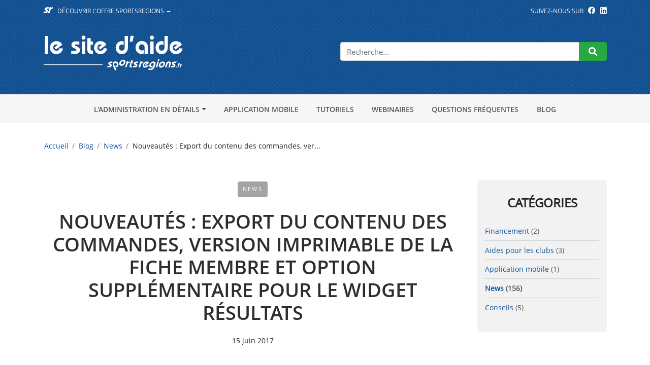

--- FILE ---
content_type: text/html; charset=UTF-8
request_url: https://aide.sportsregions.fr/nouveautes-export-du-contenu-des-commandes-version-imprimable-de-la-fiche-membre-et-option-supplementaire-pour-le-widget-resultats/
body_size: 16536
content:
<!DOCTYPE html>
<html lang="fr-FR">

	<head>
		<meta charset="UTF-8">
		<meta name="viewport" content="width=device-width, initial-scale=1">
		<meta http-equiv="X-UA-Compatible" content="IE=edge">
		<link rel="profile" href="http://gmpg.org/xfn/11">
		<meta name='robots' content='index, follow, max-image-preview:large, max-snippet:-1, max-video-preview:-1' />
<script type="text/javascript">
/* <![CDATA[ */
window.koko_analytics = {"url":"https:\/\/aide.sportsregions.fr\/wp-admin\/admin-ajax.php?action=koko_analytics_collect","site_url":"https:\/\/aide.sportsregions.fr","post_id":409,"path":"\/nouveautes-export-du-contenu-des-commandes-version-imprimable-de-la-fiche-membre-et-option-supplementaire-pour-le-widget-resultats\/","method":"cookie","use_cookie":true};
/* ]]> */
</script>

	<!-- This site is optimized with the Yoast SEO plugin v26.7 - https://yoast.com/wordpress/plugins/seo/ -->
	<title>Nouveautés : Export du contenu des commandes, version imprimable de la fiche membre et option supplémentaire pour le widget Résultats - Site d&#039;aide de Sportsregions</title>
	<link rel="canonical" href="https://aide.sportsregions.fr/nouveautes-export-du-contenu-des-commandes-version-imprimable-de-la-fiche-membre-et-option-supplementaire-pour-le-widget-resultats/" />
	<meta property="og:locale" content="fr_FR" />
	<meta property="og:type" content="article" />
	<meta property="og:title" content="Nouveautés : Export du contenu des commandes, version imprimable de la fiche membre et option supplémentaire pour le widget Résultats - Site d&#039;aide de Sportsregions" />
	<meta property="og:description" content="Nous avons ajouté une fonctionnalité qui était attendue par de nombreux clubs, à savoir la possibilité d&rsquo;exporter au format CSV toutes les commandes, incluant les différents produits de chaque commande. Cet export est accessible via la bouton «&nbsp;Export CSV avec produits&nbsp;». Une nouvelle option pour le widget Résultats est disponible. Vous pouvez maintenant afficher, en [&hellip;]" />
	<meta property="og:url" content="https://aide.sportsregions.fr/nouveautes-export-du-contenu-des-commandes-version-imprimable-de-la-fiche-membre-et-option-supplementaire-pour-le-widget-resultats/" />
	<meta property="og:site_name" content="Site d&#039;aide de Sportsregions" />
	<meta property="article:publisher" content="https://www.facebook.com/sportsregions/" />
	<meta property="article:published_time" content="2017-06-15T11:44:00+00:00" />
	<meta property="article:modified_time" content="2020-11-09T12:45:23+00:00" />
	<meta name="author" content="Yoann" />
	<meta name="twitter:card" content="summary_large_image" />
	<script type="application/ld+json" class="yoast-schema-graph">{"@context":"https://schema.org","@graph":[{"@type":"Article","@id":"https://aide.sportsregions.fr/nouveautes-export-du-contenu-des-commandes-version-imprimable-de-la-fiche-membre-et-option-supplementaire-pour-le-widget-resultats/#article","isPartOf":{"@id":"https://aide.sportsregions.fr/nouveautes-export-du-contenu-des-commandes-version-imprimable-de-la-fiche-membre-et-option-supplementaire-pour-le-widget-resultats/"},"author":{"name":"Yoann","@id":"https://aide.sportsregions.fr/#/schema/person/05e584427f8183568527dbf6892bff07"},"headline":"Nouveautés : Export du contenu des commandes, version imprimable de la fiche membre et option supplémentaire pour le widget Résultats","datePublished":"2017-06-15T11:44:00+00:00","dateModified":"2020-11-09T12:45:23+00:00","mainEntityOfPage":{"@id":"https://aide.sportsregions.fr/nouveautes-export-du-contenu-des-commandes-version-imprimable-de-la-fiche-membre-et-option-supplementaire-pour-le-widget-resultats/"},"wordCount":172,"publisher":{"@id":"https://aide.sportsregions.fr/#organization"},"articleSection":["News"],"inLanguage":"fr-FR"},{"@type":"WebPage","@id":"https://aide.sportsregions.fr/nouveautes-export-du-contenu-des-commandes-version-imprimable-de-la-fiche-membre-et-option-supplementaire-pour-le-widget-resultats/","url":"https://aide.sportsregions.fr/nouveautes-export-du-contenu-des-commandes-version-imprimable-de-la-fiche-membre-et-option-supplementaire-pour-le-widget-resultats/","name":"Nouveautés : Export du contenu des commandes, version imprimable de la fiche membre et option supplémentaire pour le widget Résultats - Site d&#039;aide de Sportsregions","isPartOf":{"@id":"https://aide.sportsregions.fr/#website"},"datePublished":"2017-06-15T11:44:00+00:00","dateModified":"2020-11-09T12:45:23+00:00","breadcrumb":{"@id":"https://aide.sportsregions.fr/nouveautes-export-du-contenu-des-commandes-version-imprimable-de-la-fiche-membre-et-option-supplementaire-pour-le-widget-resultats/#breadcrumb"},"inLanguage":"fr-FR","potentialAction":[{"@type":"ReadAction","target":["https://aide.sportsregions.fr/nouveautes-export-du-contenu-des-commandes-version-imprimable-de-la-fiche-membre-et-option-supplementaire-pour-le-widget-resultats/"]}]},{"@type":"BreadcrumbList","@id":"https://aide.sportsregions.fr/nouveautes-export-du-contenu-des-commandes-version-imprimable-de-la-fiche-membre-et-option-supplementaire-pour-le-widget-resultats/#breadcrumb","itemListElement":[{"@type":"ListItem","position":1,"name":"Accueil","item":"https://aide.sportsregions.fr/"},{"@type":"ListItem","position":2,"name":"Nouveautés : Export du contenu des commandes, version imprimable de la fiche membre et option supplémentaire pour le widget Résultats"}]},{"@type":"WebSite","@id":"https://aide.sportsregions.fr/#website","url":"https://aide.sportsregions.fr/","name":"Site d&#039;aide de Sportsregions","description":"","publisher":{"@id":"https://aide.sportsregions.fr/#organization"},"potentialAction":[{"@type":"SearchAction","target":{"@type":"EntryPoint","urlTemplate":"https://aide.sportsregions.fr/?s={search_term_string}"},"query-input":{"@type":"PropertyValueSpecification","valueRequired":true,"valueName":"search_term_string"}}],"inLanguage":"fr-FR"},{"@type":"Organization","@id":"https://aide.sportsregions.fr/#organization","name":"Sportsregions","url":"https://aide.sportsregions.fr/","logo":{"@type":"ImageObject","inLanguage":"fr-FR","@id":"https://aide.sportsregions.fr/#/schema/logo/image/","url":"https://aide.sportsregions.fr/wp-content/uploads/2021/03/logo-sr.png","contentUrl":"https://aide.sportsregions.fr/wp-content/uploads/2021/03/logo-sr.png","width":1200,"height":261,"caption":"Sportsregions"},"image":{"@id":"https://aide.sportsregions.fr/#/schema/logo/image/"},"sameAs":["https://www.facebook.com/sportsregions/"]},{"@type":"Person","@id":"https://aide.sportsregions.fr/#/schema/person/05e584427f8183568527dbf6892bff07","name":"Yoann","image":{"@type":"ImageObject","inLanguage":"fr-FR","@id":"https://aide.sportsregions.fr/#/schema/person/image/","url":"https://secure.gravatar.com/avatar/16f7be192ab2c2d99faa7bad442b0fbf1fad1725ccdddc8aa33e3ac898e93a4d?s=96&d=mm&r=g","contentUrl":"https://secure.gravatar.com/avatar/16f7be192ab2c2d99faa7bad442b0fbf1fad1725ccdddc8aa33e3ac898e93a4d?s=96&d=mm&r=g","caption":"Yoann"}}]}</script>
	<!-- / Yoast SEO plugin. -->


<link rel='dns-prefetch' href='//stats.wp.com' />
<link rel="alternate" type="application/rss+xml" title="Site d&#039;aide de Sportsregions &raquo; Flux" href="https://aide.sportsregions.fr/feed/" />
<link rel="alternate" type="application/rss+xml" title="Site d&#039;aide de Sportsregions &raquo; Flux des commentaires" href="https://aide.sportsregions.fr/comments/feed/" />
<script type="text/javascript" id="wpp-js" src="https://aide.sportsregions.fr/wp-content/plugins/wordpress-popular-posts/assets/js/wpp.js?ver=7.3.6" data-sampling="0" data-sampling-rate="100" data-api-url="https://aide.sportsregions.fr/wp-json/wordpress-popular-posts" data-post-id="409" data-token="1c463245bd" data-lang="0" data-debug="1"></script>
<style id='wp-img-auto-sizes-contain-inline-css' type='text/css'>
img:is([sizes=auto i],[sizes^="auto," i]){contain-intrinsic-size:3000px 1500px}
/*# sourceURL=wp-img-auto-sizes-contain-inline-css */
</style>
<style id='wp-emoji-styles-inline-css' type='text/css'>

	img.wp-smiley, img.emoji {
		display: inline !important;
		border: none !important;
		box-shadow: none !important;
		height: 1em !important;
		width: 1em !important;
		margin: 0 0.07em !important;
		vertical-align: -0.1em !important;
		background: none !important;
		padding: 0 !important;
	}
/*# sourceURL=wp-emoji-styles-inline-css */
</style>
<style id='wp-block-library-inline-css' type='text/css'>
:root{
  --wp-block-synced-color:#7a00df;
  --wp-block-synced-color--rgb:122, 0, 223;
  --wp-bound-block-color:var(--wp-block-synced-color);
  --wp-editor-canvas-background:#ddd;
  --wp-admin-theme-color:#007cba;
  --wp-admin-theme-color--rgb:0, 124, 186;
  --wp-admin-theme-color-darker-10:#006ba1;
  --wp-admin-theme-color-darker-10--rgb:0, 107, 160.5;
  --wp-admin-theme-color-darker-20:#005a87;
  --wp-admin-theme-color-darker-20--rgb:0, 90, 135;
  --wp-admin-border-width-focus:2px;
}
@media (min-resolution:192dpi){
  :root{
    --wp-admin-border-width-focus:1.5px;
  }
}
.wp-element-button{
  cursor:pointer;
}

:root .has-very-light-gray-background-color{
  background-color:#eee;
}
:root .has-very-dark-gray-background-color{
  background-color:#313131;
}
:root .has-very-light-gray-color{
  color:#eee;
}
:root .has-very-dark-gray-color{
  color:#313131;
}
:root .has-vivid-green-cyan-to-vivid-cyan-blue-gradient-background{
  background:linear-gradient(135deg, #00d084, #0693e3);
}
:root .has-purple-crush-gradient-background{
  background:linear-gradient(135deg, #34e2e4, #4721fb 50%, #ab1dfe);
}
:root .has-hazy-dawn-gradient-background{
  background:linear-gradient(135deg, #faaca8, #dad0ec);
}
:root .has-subdued-olive-gradient-background{
  background:linear-gradient(135deg, #fafae1, #67a671);
}
:root .has-atomic-cream-gradient-background{
  background:linear-gradient(135deg, #fdd79a, #004a59);
}
:root .has-nightshade-gradient-background{
  background:linear-gradient(135deg, #330968, #31cdcf);
}
:root .has-midnight-gradient-background{
  background:linear-gradient(135deg, #020381, #2874fc);
}
:root{
  --wp--preset--font-size--normal:16px;
  --wp--preset--font-size--huge:42px;
}

.has-regular-font-size{
  font-size:1em;
}

.has-larger-font-size{
  font-size:2.625em;
}

.has-normal-font-size{
  font-size:var(--wp--preset--font-size--normal);
}

.has-huge-font-size{
  font-size:var(--wp--preset--font-size--huge);
}

.has-text-align-center{
  text-align:center;
}

.has-text-align-left{
  text-align:left;
}

.has-text-align-right{
  text-align:right;
}

.has-fit-text{
  white-space:nowrap !important;
}

#end-resizable-editor-section{
  display:none;
}

.aligncenter{
  clear:both;
}

.items-justified-left{
  justify-content:flex-start;
}

.items-justified-center{
  justify-content:center;
}

.items-justified-right{
  justify-content:flex-end;
}

.items-justified-space-between{
  justify-content:space-between;
}

.screen-reader-text{
  border:0;
  clip-path:inset(50%);
  height:1px;
  margin:-1px;
  overflow:hidden;
  padding:0;
  position:absolute;
  width:1px;
  word-wrap:normal !important;
}

.screen-reader-text:focus{
  background-color:#ddd;
  clip-path:none;
  color:#444;
  display:block;
  font-size:1em;
  height:auto;
  left:5px;
  line-height:normal;
  padding:15px 23px 14px;
  text-decoration:none;
  top:5px;
  width:auto;
  z-index:100000;
}
html :where(.has-border-color){
  border-style:solid;
}

html :where([style*=border-top-color]){
  border-top-style:solid;
}

html :where([style*=border-right-color]){
  border-right-style:solid;
}

html :where([style*=border-bottom-color]){
  border-bottom-style:solid;
}

html :where([style*=border-left-color]){
  border-left-style:solid;
}

html :where([style*=border-width]){
  border-style:solid;
}

html :where([style*=border-top-width]){
  border-top-style:solid;
}

html :where([style*=border-right-width]){
  border-right-style:solid;
}

html :where([style*=border-bottom-width]){
  border-bottom-style:solid;
}

html :where([style*=border-left-width]){
  border-left-style:solid;
}
html :where(img[class*=wp-image-]){
  height:auto;
  max-width:100%;
}
:where(figure){
  margin:0 0 1em;
}

html :where(.is-position-sticky){
  --wp-admin--admin-bar--position-offset:var(--wp-admin--admin-bar--height, 0px);
}

@media screen and (max-width:600px){
  html :where(.is-position-sticky){
    --wp-admin--admin-bar--position-offset:0px;
  }
}

/*# sourceURL=wp-block-library-inline-css */
</style><style id='global-styles-inline-css' type='text/css'>
:root{--wp--preset--aspect-ratio--square: 1;--wp--preset--aspect-ratio--4-3: 4/3;--wp--preset--aspect-ratio--3-4: 3/4;--wp--preset--aspect-ratio--3-2: 3/2;--wp--preset--aspect-ratio--2-3: 2/3;--wp--preset--aspect-ratio--16-9: 16/9;--wp--preset--aspect-ratio--9-16: 9/16;--wp--preset--color--black: #000000;--wp--preset--color--cyan-bluish-gray: #abb8c3;--wp--preset--color--white: #ffffff;--wp--preset--color--pale-pink: #f78da7;--wp--preset--color--vivid-red: #cf2e2e;--wp--preset--color--luminous-vivid-orange: #ff6900;--wp--preset--color--luminous-vivid-amber: #fcb900;--wp--preset--color--light-green-cyan: #7bdcb5;--wp--preset--color--vivid-green-cyan: #00d084;--wp--preset--color--pale-cyan-blue: #8ed1fc;--wp--preset--color--vivid-cyan-blue: #0693e3;--wp--preset--color--vivid-purple: #9b51e0;--wp--preset--gradient--vivid-cyan-blue-to-vivid-purple: linear-gradient(135deg,rgb(6,147,227) 0%,rgb(155,81,224) 100%);--wp--preset--gradient--light-green-cyan-to-vivid-green-cyan: linear-gradient(135deg,rgb(122,220,180) 0%,rgb(0,208,130) 100%);--wp--preset--gradient--luminous-vivid-amber-to-luminous-vivid-orange: linear-gradient(135deg,rgb(252,185,0) 0%,rgb(255,105,0) 100%);--wp--preset--gradient--luminous-vivid-orange-to-vivid-red: linear-gradient(135deg,rgb(255,105,0) 0%,rgb(207,46,46) 100%);--wp--preset--gradient--very-light-gray-to-cyan-bluish-gray: linear-gradient(135deg,rgb(238,238,238) 0%,rgb(169,184,195) 100%);--wp--preset--gradient--cool-to-warm-spectrum: linear-gradient(135deg,rgb(74,234,220) 0%,rgb(151,120,209) 20%,rgb(207,42,186) 40%,rgb(238,44,130) 60%,rgb(251,105,98) 80%,rgb(254,248,76) 100%);--wp--preset--gradient--blush-light-purple: linear-gradient(135deg,rgb(255,206,236) 0%,rgb(152,150,240) 100%);--wp--preset--gradient--blush-bordeaux: linear-gradient(135deg,rgb(254,205,165) 0%,rgb(254,45,45) 50%,rgb(107,0,62) 100%);--wp--preset--gradient--luminous-dusk: linear-gradient(135deg,rgb(255,203,112) 0%,rgb(199,81,192) 50%,rgb(65,88,208) 100%);--wp--preset--gradient--pale-ocean: linear-gradient(135deg,rgb(255,245,203) 0%,rgb(182,227,212) 50%,rgb(51,167,181) 100%);--wp--preset--gradient--electric-grass: linear-gradient(135deg,rgb(202,248,128) 0%,rgb(113,206,126) 100%);--wp--preset--gradient--midnight: linear-gradient(135deg,rgb(2,3,129) 0%,rgb(40,116,252) 100%);--wp--preset--font-size--small: 13px;--wp--preset--font-size--medium: 20px;--wp--preset--font-size--large: 36px;--wp--preset--font-size--x-large: 42px;--wp--preset--spacing--20: 0.44rem;--wp--preset--spacing--30: 0.67rem;--wp--preset--spacing--40: 1rem;--wp--preset--spacing--50: 1.5rem;--wp--preset--spacing--60: 2.25rem;--wp--preset--spacing--70: 3.38rem;--wp--preset--spacing--80: 5.06rem;--wp--preset--shadow--natural: 6px 6px 9px rgba(0, 0, 0, 0.2);--wp--preset--shadow--deep: 12px 12px 50px rgba(0, 0, 0, 0.4);--wp--preset--shadow--sharp: 6px 6px 0px rgba(0, 0, 0, 0.2);--wp--preset--shadow--outlined: 6px 6px 0px -3px rgb(255, 255, 255), 6px 6px rgb(0, 0, 0);--wp--preset--shadow--crisp: 6px 6px 0px rgb(0, 0, 0);}:where(.is-layout-flex){gap: 0.5em;}:where(.is-layout-grid){gap: 0.5em;}body .is-layout-flex{display: flex;}.is-layout-flex{flex-wrap: wrap;align-items: center;}.is-layout-flex > :is(*, div){margin: 0;}body .is-layout-grid{display: grid;}.is-layout-grid > :is(*, div){margin: 0;}:where(.wp-block-columns.is-layout-flex){gap: 2em;}:where(.wp-block-columns.is-layout-grid){gap: 2em;}:where(.wp-block-post-template.is-layout-flex){gap: 1.25em;}:where(.wp-block-post-template.is-layout-grid){gap: 1.25em;}.has-black-color{color: var(--wp--preset--color--black) !important;}.has-cyan-bluish-gray-color{color: var(--wp--preset--color--cyan-bluish-gray) !important;}.has-white-color{color: var(--wp--preset--color--white) !important;}.has-pale-pink-color{color: var(--wp--preset--color--pale-pink) !important;}.has-vivid-red-color{color: var(--wp--preset--color--vivid-red) !important;}.has-luminous-vivid-orange-color{color: var(--wp--preset--color--luminous-vivid-orange) !important;}.has-luminous-vivid-amber-color{color: var(--wp--preset--color--luminous-vivid-amber) !important;}.has-light-green-cyan-color{color: var(--wp--preset--color--light-green-cyan) !important;}.has-vivid-green-cyan-color{color: var(--wp--preset--color--vivid-green-cyan) !important;}.has-pale-cyan-blue-color{color: var(--wp--preset--color--pale-cyan-blue) !important;}.has-vivid-cyan-blue-color{color: var(--wp--preset--color--vivid-cyan-blue) !important;}.has-vivid-purple-color{color: var(--wp--preset--color--vivid-purple) !important;}.has-black-background-color{background-color: var(--wp--preset--color--black) !important;}.has-cyan-bluish-gray-background-color{background-color: var(--wp--preset--color--cyan-bluish-gray) !important;}.has-white-background-color{background-color: var(--wp--preset--color--white) !important;}.has-pale-pink-background-color{background-color: var(--wp--preset--color--pale-pink) !important;}.has-vivid-red-background-color{background-color: var(--wp--preset--color--vivid-red) !important;}.has-luminous-vivid-orange-background-color{background-color: var(--wp--preset--color--luminous-vivid-orange) !important;}.has-luminous-vivid-amber-background-color{background-color: var(--wp--preset--color--luminous-vivid-amber) !important;}.has-light-green-cyan-background-color{background-color: var(--wp--preset--color--light-green-cyan) !important;}.has-vivid-green-cyan-background-color{background-color: var(--wp--preset--color--vivid-green-cyan) !important;}.has-pale-cyan-blue-background-color{background-color: var(--wp--preset--color--pale-cyan-blue) !important;}.has-vivid-cyan-blue-background-color{background-color: var(--wp--preset--color--vivid-cyan-blue) !important;}.has-vivid-purple-background-color{background-color: var(--wp--preset--color--vivid-purple) !important;}.has-black-border-color{border-color: var(--wp--preset--color--black) !important;}.has-cyan-bluish-gray-border-color{border-color: var(--wp--preset--color--cyan-bluish-gray) !important;}.has-white-border-color{border-color: var(--wp--preset--color--white) !important;}.has-pale-pink-border-color{border-color: var(--wp--preset--color--pale-pink) !important;}.has-vivid-red-border-color{border-color: var(--wp--preset--color--vivid-red) !important;}.has-luminous-vivid-orange-border-color{border-color: var(--wp--preset--color--luminous-vivid-orange) !important;}.has-luminous-vivid-amber-border-color{border-color: var(--wp--preset--color--luminous-vivid-amber) !important;}.has-light-green-cyan-border-color{border-color: var(--wp--preset--color--light-green-cyan) !important;}.has-vivid-green-cyan-border-color{border-color: var(--wp--preset--color--vivid-green-cyan) !important;}.has-pale-cyan-blue-border-color{border-color: var(--wp--preset--color--pale-cyan-blue) !important;}.has-vivid-cyan-blue-border-color{border-color: var(--wp--preset--color--vivid-cyan-blue) !important;}.has-vivid-purple-border-color{border-color: var(--wp--preset--color--vivid-purple) !important;}.has-vivid-cyan-blue-to-vivid-purple-gradient-background{background: var(--wp--preset--gradient--vivid-cyan-blue-to-vivid-purple) !important;}.has-light-green-cyan-to-vivid-green-cyan-gradient-background{background: var(--wp--preset--gradient--light-green-cyan-to-vivid-green-cyan) !important;}.has-luminous-vivid-amber-to-luminous-vivid-orange-gradient-background{background: var(--wp--preset--gradient--luminous-vivid-amber-to-luminous-vivid-orange) !important;}.has-luminous-vivid-orange-to-vivid-red-gradient-background{background: var(--wp--preset--gradient--luminous-vivid-orange-to-vivid-red) !important;}.has-very-light-gray-to-cyan-bluish-gray-gradient-background{background: var(--wp--preset--gradient--very-light-gray-to-cyan-bluish-gray) !important;}.has-cool-to-warm-spectrum-gradient-background{background: var(--wp--preset--gradient--cool-to-warm-spectrum) !important;}.has-blush-light-purple-gradient-background{background: var(--wp--preset--gradient--blush-light-purple) !important;}.has-blush-bordeaux-gradient-background{background: var(--wp--preset--gradient--blush-bordeaux) !important;}.has-luminous-dusk-gradient-background{background: var(--wp--preset--gradient--luminous-dusk) !important;}.has-pale-ocean-gradient-background{background: var(--wp--preset--gradient--pale-ocean) !important;}.has-electric-grass-gradient-background{background: var(--wp--preset--gradient--electric-grass) !important;}.has-midnight-gradient-background{background: var(--wp--preset--gradient--midnight) !important;}.has-small-font-size{font-size: var(--wp--preset--font-size--small) !important;}.has-medium-font-size{font-size: var(--wp--preset--font-size--medium) !important;}.has-large-font-size{font-size: var(--wp--preset--font-size--large) !important;}.has-x-large-font-size{font-size: var(--wp--preset--font-size--x-large) !important;}
/*# sourceURL=global-styles-inline-css */
</style>
<style id='core-block-supports-inline-css' type='text/css'>
/**
 * Core styles: block-supports
 */

/*# sourceURL=core-block-supports-inline-css */
</style>

<style id='classic-theme-styles-inline-css' type='text/css'>
/**
 * These rules are needed for backwards compatibility.
 * They should match the button element rules in the base theme.json file.
 */
.wp-block-button__link {
	color: #ffffff;
	background-color: #32373c;
	border-radius: 9999px; /* 100% causes an oval, but any explicit but really high value retains the pill shape. */

	/* This needs a low specificity so it won't override the rules from the button element if defined in theme.json. */
	box-shadow: none;
	text-decoration: none;

	/* The extra 2px are added to size solids the same as the outline versions.*/
	padding: calc(0.667em + 2px) calc(1.333em + 2px);

	font-size: 1.125em;
}

.wp-block-file__button {
	background: #32373c;
	color: #ffffff;
	text-decoration: none;
}

/*# sourceURL=/wp-includes/css/classic-themes.css */
</style>
<link rel='stylesheet' id='categories-images-styles-css' href='https://aide.sportsregions.fr/wp-content/plugins/categories-images/assets/css/zci-styles.css?ver=3.3.1' type='text/css' media='all' />
<link rel='stylesheet' id='ub-extension-style-css-css' href='https://aide.sportsregions.fr/wp-content/plugins/ultimate-blocks/src/extensions/style.css' type='text/css' media='all' />
<link rel='stylesheet' id='bootstrap-css-css' href='https://aide.sportsregions.fr/wp-content/themes/sportsregions-2026/inc/assets/css/bootstrap.min.css' type='text/css' media='all' />
<link rel='stylesheet' id='fontawesome-css' href='https://aide.sportsregions.fr/wp-content/themes/sportsregions-2026/inc/assets/css/fontawesome.min.css' type='text/css' media='all' />
<link rel='stylesheet' id='style-css' href='https://aide.sportsregions.fr/wp-content/themes/sportsregions-2026/style.css' type='text/css' media='all' />
<link rel='stylesheet' id='slb_core-css' href='https://aide.sportsregions.fr/wp-content/plugins/simple-lightbox/client/css/app.css?ver=2.9.4' type='text/css' media='all' />
<link rel='stylesheet' id='wp-block-paragraph-css' href='https://aide.sportsregions.fr/wp-includes/blocks/paragraph/style.css' type='text/css' media='all' />
<script type="text/javascript" src="https://aide.sportsregions.fr/wp-includes/js/jquery/jquery.js?ver=3.7.1" id="jquery-core-js"></script>
	<style>img#wpstats{display:none}</style>
		            <style id="wpp-loading-animation-styles">@-webkit-keyframes bgslide{from{background-position-x:0}to{background-position-x:-200%}}@keyframes bgslide{from{background-position-x:0}to{background-position-x:-200%}}.wpp-widget-block-placeholder,.wpp-shortcode-placeholder{margin:0 auto;width:60px;height:3px;background:#dd3737;background:linear-gradient(90deg,#dd3737 0%,#571313 10%,#dd3737 100%);background-size:200% auto;border-radius:3px;-webkit-animation:bgslide 1s infinite linear;animation:bgslide 1s infinite linear}</style>
            <link rel="pingback" href="https://aide.sportsregions.fr/xmlrpc.php"><meta name="redi-version" content="1.2.7" /><style id="uagb-style-conditional-extension">@media (min-width: 1025px){body .uag-hide-desktop.uagb-google-map__wrap,body .uag-hide-desktop{display:none !important}}@media (min-width: 768px) and (max-width: 1024px){body .uag-hide-tab.uagb-google-map__wrap,body .uag-hide-tab{display:none !important}}@media (max-width: 767px){body .uag-hide-mob.uagb-google-map__wrap,body .uag-hide-mob{display:none !important}}</style><link rel="icon" href="https://aide.sportsregions.fr/wp-content/uploads/2021/02/cropped-favicon-32x32.png" sizes="32x32" />
<link rel="icon" href="https://aide.sportsregions.fr/wp-content/uploads/2021/02/cropped-favicon-192x192.png" sizes="192x192" />
<link rel="apple-touch-icon" href="https://aide.sportsregions.fr/wp-content/uploads/2021/02/cropped-favicon-180x180.png" />
<meta name="msapplication-TileImage" content="https://aide.sportsregions.fr/wp-content/uploads/2021/02/cropped-favicon-270x270.png" />


	</head>

	
	<body class="wp-singular post-template-default single single-post postid-409 single-format-standard wp-theme-sportsregions-2026 group-blog">

	
		<div>
						<header id="masthead" class="site-header navbar-static-top pt-0 jumbotron-fond navbar-light">

				<div id="barre_haut" class="py-1 mt-0 mb-3">
					<div class="container">
						<div class="row text-uppercase">
							<div class="text-light col-6">
								<a href="https://www.sportsregions.fr/" target="_blank">
									<svg xmlns="http://www.w3.org/2000/svg" viewBox="0 0 335 216.7">
									<path d="M335,12.7h0c0-4-1-8-5-9H317a81.7,81.7,0,0,0-29,13l-8,5h-1l-5,3h-2l-3,2h-1l-2,2v2h-2a13.4,13.4,0,0,0-3,5,76.3,76.3,0,0,1,6-24c2-7,3-9-4-11a178.3,178.3,0,0,0-31,0c-11,0-14,2-17,12l-9,32-21,70-21,78c-2,6-9,18-3,22l4,2h5a240.9,240.9,0,0,0,37-2h2c4-1,8-5,9-12s9-29,13-44,12-50,25-70a56.6,56.6,0,0,1,27-22,58.7,58.7,0,0,1,18-4,93.9,93.9,0,0,0,15,0h0c5-1,5-4,5-4s8-25,10-33,2-9,2-11Z"></path>
									<path d="M188,3C153,3,115-2,83,14S35,58,42,86s32,32,49,45,15,23-1,29H16l-3,2H11v4h0l-2,5v2H9L0,202a10.7,10.7,0,0,0,1,4H1a10,10,0,0,0,9,5H88a88,88,0,0,0,74-56,46.1,46.1,0,0,0-5-46,111.8,111.8,0,0,0-34-25c-7-4-24-11-21-22s10-8,18-8h53l5-2a24.8,24.8,0,0,0,6-11c3-9,5-18,8-27S196,4,188,3Z"></path>
									<path d="M742,9"></path>
									</svg> 
									<span class="d-inline-block d-lg-none">Découvrir →</span>
									<span class="d-none d-lg-inline-block">Découvrir l'offre Sportsregions →</span></a>
							</div>
							<div class="text-light col-6 go-to-portail text-right">
								Suivez-nous sur&nbsp;&nbsp;&nbsp;<a href="https://www.facebook.com/sportsregions/" target="_blank"><i class="fab fa-facebook"></i></a>&nbsp;&nbsp;&nbsp;<a href="https://fr.linkedin.com/company/sportsregions-fr" target="_blank"><i class="fab fa-linkedin"></i></a>
							</div>
						</div>
					</div>
				</div>

				<div class="container-fluid pb-4">					
					<div class="container">
						<nav class="navbar navbar-dark navbar-expand-xl p-md-0">
							<div class="navbar-brand col-12 col-lg-6 px-md-0 pt-3 pb-2 text-center text-lg-left">

								<a href="https://aide.sportsregions.fr/">
									<img class="logo" src="/wp-content/uploads/2021/02/logo-aide-2.svg" alt="Site d&#039;aide de Sportsregions"
										 style="height:70px;">
								</a>

							</div>

							<div class="input-group md-form form-sm form-2 col-md-6 d-none d-lg-block">
								<form id="searchformdsd" method="get" action="https://aide.sportsregions.fr/">
									<div id="search" class="input-group">
										<input type="text" class="form-control" name="s" value="" placeholder="Recherche..."
											   aria-label="">
										<div class="input-group-append">
											<button type="submit" class="btn btn-success">
												<i class="fas fa-search"></i>   
											</button>
										</div>
									</div>
								</form>
							</div>

						</nav>
					</div>

				</div>
			</header>
			<!-- #masthead -->


		</div>

	<div id="content" class="site-content">

		<div class="container-fluid py-2 m-0 bg-grey-light">
			<div class="container">
				<nav class="navbar navbar-light navbar-expand-xl p-md-0 justify-content-center col-12">


					<div class="d-md-block d-lg-none mt-2"><select id="main-nav-mobile" onChange="navMobile()"><option  value="/aide">L'administration en détails</option>
<ul class="sub-menu">
<option  value="/aide">&nbsp;&nbsp;Accueil de l'aide</option><option  value="/aide/contenu/">&nbsp;&nbsp;Contenu</option><option  value="/aide/contacts-et-adhesions/">&nbsp;&nbsp;Contacts et Adhésions</option><option  value="/aide/inscriptions-aux-evenements/">&nbsp;&nbsp;Inscriptions aux événements</option><option  value="/aide/planning-des-reservations/">&nbsp;&nbsp;Planning des réservations</option><option  value="/aide/equipes-sections-et-disciplines/">&nbsp;&nbsp;Équipes, sections et disciplines</option><option  value="/aide/organisation-du-club/">&nbsp;&nbsp;Organisation du club</option><option  value="/aide/boutique/">&nbsp;&nbsp;Boutique</option><option  value="/aide/gestion-commerciale/">&nbsp;&nbsp;Gestion commerciale</option><option  value="/aide/comptabilite">&nbsp;&nbsp;Comptabilité</option><option  value="/aide/transactions-cb/">&nbsp;&nbsp;Transactions CB</option><option  value="/aide/communication-et-moderation/">&nbsp;&nbsp;Communication et modération</option><option  value="/aide/choix-du-design/">&nbsp;&nbsp;Choix du design</option><option  value="/aide/application-mobile/">&nbsp;&nbsp;Application mobile</option><option  value="/aide/parametrages/">&nbsp;&nbsp;Paramétrages</option><option  value="/aide/stats/">&nbsp;&nbsp;Stats</option></ul>
<option  value="https://aide.sportsregions.fr/application-mobile-sportsregions/">Application mobile</option><option  value="/tutoriel/">Tutoriels</option><option  value="/webinaire/">Webinaires</option><option  value="/faq/">Questions fréquentes</option><option  value="https://aide.sportsregions.fr/blog/">Blog</option></select></div><div id="main-nav" class="collapse navbar-collapse justify-content-center text-uppercase"><ul id="menu-menu-1" class="navbar-nav"><li itemscope="itemscope" itemtype="https://www.schema.org/SiteNavigationElement" id="menu-item-2057" class="menu-item menu-item-type-custom menu-item-object-custom menu-item-has-children dropdown menu-item-2057 nav-item"><a title="L&#039;administration en détails" href="#" data-toggle="dropdown" aria-haspopup="true" aria-expanded="false" class="dropdown-toggle nav-link" id="menu-item-dropdown-2057">L&#039;administration en détails</a>
<ul class="dropdown-menu" aria-labelledby="menu-item-dropdown-2057" role="menu">
	<li itemscope="itemscope" itemtype="https://www.schema.org/SiteNavigationElement" id="menu-item-2056" class="menu-item menu-item-type-custom menu-item-object-custom menu-item-2056 nav-item"><a title="Accueil de l&#039;aide" href="/aide" class="dropdown-item">Accueil de l&#039;aide</a></li>
	<li itemscope="itemscope" itemtype="https://www.schema.org/SiteNavigationElement" id="menu-item-2042" class="menu-item menu-item-type-custom menu-item-object-custom menu-item-2042 nav-item"><a title="Contenu" href="/aide/contenu/" class="dropdown-item">Contenu</a></li>
	<li itemscope="itemscope" itemtype="https://www.schema.org/SiteNavigationElement" id="menu-item-2044" class="menu-item menu-item-type-custom menu-item-object-custom menu-item-2044 nav-item"><a title="Contacts et Adhésions" href="/aide/contacts-et-adhesions/" class="dropdown-item">Contacts et Adhésions</a></li>
	<li itemscope="itemscope" itemtype="https://www.schema.org/SiteNavigationElement" id="menu-item-2045" class="menu-item menu-item-type-custom menu-item-object-custom menu-item-2045 nav-item"><a title="Inscriptions aux événements" href="/aide/inscriptions-aux-evenements/" class="dropdown-item">Inscriptions aux événements</a></li>
	<li itemscope="itemscope" itemtype="https://www.schema.org/SiteNavigationElement" id="menu-item-2047" class="menu-item menu-item-type-custom menu-item-object-custom menu-item-2047 nav-item"><a title="Planning des réservations" href="/aide/planning-des-reservations/" class="dropdown-item">Planning des réservations</a></li>
	<li itemscope="itemscope" itemtype="https://www.schema.org/SiteNavigationElement" id="menu-item-2048" class="menu-item menu-item-type-custom menu-item-object-custom menu-item-2048 nav-item"><a title="Équipes, sections et disciplines" href="/aide/equipes-sections-et-disciplines/" class="dropdown-item">Équipes, sections et disciplines</a></li>
	<li itemscope="itemscope" itemtype="https://www.schema.org/SiteNavigationElement" id="menu-item-2049" class="menu-item menu-item-type-custom menu-item-object-custom menu-item-2049 nav-item"><a title="Organisation du club" href="/aide/organisation-du-club/" class="dropdown-item">Organisation du club</a></li>
	<li itemscope="itemscope" itemtype="https://www.schema.org/SiteNavigationElement" id="menu-item-2050" class="menu-item menu-item-type-custom menu-item-object-custom menu-item-2050 nav-item"><a title="Boutique" href="/aide/boutique/" class="dropdown-item">Boutique</a></li>
	<li itemscope="itemscope" itemtype="https://www.schema.org/SiteNavigationElement" id="menu-item-2590" class="menu-item menu-item-type-custom menu-item-object-custom menu-item-2590 nav-item"><a title="Gestion commerciale" href="/aide/gestion-commerciale/" class="dropdown-item">Gestion commerciale</a></li>
	<li itemscope="itemscope" itemtype="https://www.schema.org/SiteNavigationElement" id="menu-item-3191" class="menu-item menu-item-type-custom menu-item-object-custom menu-item-3191 nav-item"><a title="Comptabilité" href="/aide/comptabilite" class="dropdown-item">Comptabilité</a></li>
	<li itemscope="itemscope" itemtype="https://www.schema.org/SiteNavigationElement" id="menu-item-2051" class="menu-item menu-item-type-custom menu-item-object-custom menu-item-2051 nav-item"><a title="Transactions CB" href="/aide/transactions-cb/" class="dropdown-item">Transactions CB</a></li>
	<li itemscope="itemscope" itemtype="https://www.schema.org/SiteNavigationElement" id="menu-item-2052" class="menu-item menu-item-type-custom menu-item-object-custom menu-item-2052 nav-item"><a title="Communication et modération" href="/aide/communication-et-moderation/" class="dropdown-item">Communication et modération</a></li>
	<li itemscope="itemscope" itemtype="https://www.schema.org/SiteNavigationElement" id="menu-item-2053" class="menu-item menu-item-type-custom menu-item-object-custom menu-item-2053 nav-item"><a title="Choix du design" href="/aide/choix-du-design/" class="dropdown-item">Choix du design</a></li>
	<li itemscope="itemscope" itemtype="https://www.schema.org/SiteNavigationElement" id="menu-item-4817" class="menu-item menu-item-type-custom menu-item-object-custom menu-item-4817 nav-item"><a title="Application mobile" href="/aide/application-mobile/" class="dropdown-item">Application mobile</a></li>
	<li itemscope="itemscope" itemtype="https://www.schema.org/SiteNavigationElement" id="menu-item-2054" class="menu-item menu-item-type-custom menu-item-object-custom menu-item-2054 nav-item"><a title="Paramétrages" href="/aide/parametrages/" class="dropdown-item">Paramétrages</a></li>
	<li itemscope="itemscope" itemtype="https://www.schema.org/SiteNavigationElement" id="menu-item-2055" class="menu-item menu-item-type-custom menu-item-object-custom menu-item-2055 nav-item"><a title="Stats" href="/aide/stats/" class="dropdown-item">Stats</a></li>
</ul>
</li>
<li itemscope="itemscope" itemtype="https://www.schema.org/SiteNavigationElement" id="menu-item-4856" class="menu-item menu-item-type-post_type menu-item-object-page menu-item-4856 nav-item"><a title="Application mobile" href="https://aide.sportsregions.fr/application-mobile-sportsregions/" class="nav-link">Application mobile</a></li>
<li itemscope="itemscope" itemtype="https://www.schema.org/SiteNavigationElement" id="menu-item-2043" class="menu-item menu-item-type-custom menu-item-object-custom menu-item-2043 nav-item"><a title="Tutoriels" href="/tutoriel/" class="nav-link">Tutoriels</a></li>
<li itemscope="itemscope" itemtype="https://www.schema.org/SiteNavigationElement" id="menu-item-5488" class="menu-item menu-item-type-custom menu-item-object-custom menu-item-5488 nav-item"><a title="Webinaires" href="/webinaire/" class="nav-link">Webinaires</a></li>
<li itemscope="itemscope" itemtype="https://www.schema.org/SiteNavigationElement" id="menu-item-1536" class="menu-item menu-item-type-custom menu-item-object-custom menu-item-1536 nav-item"><a title="Questions fréquentes" href="/faq/" class="nav-link">Questions fréquentes</a></li>
<li itemscope="itemscope" itemtype="https://www.schema.org/SiteNavigationElement" id="menu-item-180" class="menu-item menu-item-type-post_type menu-item-object-page menu-item-180 nav-item"><a title="Blog" href="https://aide.sportsregions.fr/blog/" class="nav-link">Blog</a></li>
</ul></div>
				</nav>
			</div>

		</div>

		<div class="justify-content-md-center clearfix">

			
<section id="primary" class="content-area justify-content-md-center">
	<main id="main" class="site-main" role="main">

		
<div class="p-0 m-0">
	<div class="container">
		<div class="mx-auto"><nav><ol class="breadcrumb"><li class="breadcrumb-item"><a href="https://aide.sportsregions.fr/">Accueil</a></li><li class="breadcrumb-item"><a href="/blog">Blog</a></li><li class="breadcrumb-item"><a href="https://aide.sportsregions.fr/news/">News</a></li><li class="breadcrumb-item">Nouveautés : Export du contenu des commandes, ver...</li></ol></nav></div>
	</div>
</div>

<article id="post-409" class="post-409 post type-post status-publish format-standard hentry category-news">

	<div class="container mt-2 mb-5">
		<div class="row">
			<div class="col-lg-9 col-12 mx-auto mt-1">

				<div class="container my-5 text-center ">
											<div class="mb-4">
							<span class="post-category post-category-single" style="background-color: #a4a4a4; "><a href="https://aide.sportsregions.fr/news/" title="View all posts in News">News</a></span>						</div>
										<h1 class="entry-title pb-0 my-0 text-center">Nouveautés : Export du contenu des commandes, version imprimable de la fiche membre et option supplémentaire pour le widget Résultats</h1>						<div class="date mt-4">15 juin 2017</div>
									</div>

				
<p>Nous avons ajouté une fonctionnalité qui était attendue par de nombreux clubs, à savoir la possibilité d&rsquo;exporter au format CSV toutes les commandes, incluant les différents produits de chaque commande. Cet export est accessible via la bouton «&nbsp;Export CSV avec produits&nbsp;».</p>



<p>Une nouvelle option pour le widget Résultats est disponible. Vous pouvez maintenant afficher, en plus des résultats sous leur forme classique, les résultats individuels de vos membres à l&rsquo;événement.</p>



<p>Au niveau du widget Calendrier, les événements passés sont de nouveau affichés. Ils avaient été temporairement retirés pour des raisons de performance le temps que nous puissions améliorer ce point.</p>



<p>Nous avons également revu la présentation de la version imprimable de la page d’édition d’un membre. Elle est maintenant plus lisible afin de permettre aux clubs de pouvoir l’imprimer, par exemple, pour leurs archives papiers.</p>

				<div class="border-top mt-5 d-none d-lg-block">
					<div class="mt-5 mb-4 text-center text-uppercase text-secondary">
						Partager ce contenu
					</div>
					<div class="btn_share_container mb-5 pb-2">

						<!-- <a href="https://x.com/share?url=https://aide.sportsregions.fr/nouveautes-export-du-contenu-des-commandes-version-imprimable-de-la-fiche-membre-et-option-supplementaire-pour-le-widget-resultats/&text=Nouveautés : Export du contenu des commandes, version imprimable de la fiche membre et option supplémentaire pour le widget Résultats" onclick="javascript:window.open(this.href, '', 'menubar=no,toolbar=no,resizable=yes,scrollbars=yes,height=300,width=600');return false;" target="_blank" title="Partager sur Twitter" class="btn_share btn-share-tw">
						<i class="fab fa-twitter"></i>
						<span>XTwitter</span>
					  </a> -->
						<a href="https://www.facebook.com/sharer/sharer.php?u=https://aide.sportsregions.fr/nouveautes-export-du-contenu-des-commandes-version-imprimable-de-la-fiche-membre-et-option-supplementaire-pour-le-widget-resultats/&t=Nouveautés : Export du contenu des commandes, version imprimable de la fiche membre et option supplémentaire pour le widget Résultats" onclick="javascript:window.open(this.href, '', 'menubar=no,toolbar=no,resizable=yes,scrollbars=yes,height=300,width=600');return false;" target="_blank" title="Partager sur Facebook" class="btn_share btn-share-fb">
							<i class="fab fa-facebook"></i>
							<span>facebook</span>
						</a>
						<a href="mailto:?subject=Nouveautés : Export du contenu des commandes, version imprimable de la fiche membre et option supplémentaire pour le widget Résultats&body=https://aide.sportsregions.fr/nouveautes-export-du-contenu-des-commandes-version-imprimable-de-la-fiche-membre-et-option-supplementaire-pour-le-widget-resultats/" class="btn_share btn-share-email" title="Envoyer par email">
							<i class="fas fa-envelope"></i>
							<span>Email</span>
						</a>
					</div>
				</div>
				
					<div class="next_prev border-top mt-5 pt-5 pb-4 d-none d-lg-block">
						<div class="alignleft">
							<span class="nav_posts left d-block">&larr; Article précédent</span> <span class="title"><a href="https://aide.sportsregions.fr/nouveaute-schemas-tactiques-pour-les-sports-collectifs/" rel="prev">Nouveauté : Schémas tactiques pour les sports collectifs</a></span>						</div>
						<div class="alignright">
							<span class="nav_posts right d-block text-right">Article suivant &rarr;</span><span class="title"><a href="https://aide.sportsregions.fr/nouveaute-options-parents-sur-les-formulaires/" rel="next">Nouveauté : Options « Parents » sur les formulaires</a></span>						</div>
					</div>

				
									
<div id="comments" class="comments-area border-top">

    
    
</div><!-- #comments -->
							</div>

			<!---- Sidebar ---->

			<div id="sidebar" class="col-3 d-none d-lg-block mx-auto mt-5">

				

	<div class="blog_categories">
		<h2 class="rounded">Catégories</h2>
			<li class="cat-item cat-item-27"><a href="https://aide.sportsregions.fr/financement/">Financement</a> (2)
</li>
	<li class="cat-item cat-item-28"><a href="https://aide.sportsregions.fr/aides-pour-les-clubs/">Aides pour les clubs</a> (3)
</li>
	<li class="cat-item cat-item-35"><a href="https://aide.sportsregions.fr/application-mobile/">Application mobile</a> (1)
</li>
	<li class="cat-item cat-item-15 current-cat"><a aria-current="page" href="https://aide.sportsregions.fr/news/">News</a> (156)
</li>
	<li class="cat-item cat-item-19"><a href="https://aide.sportsregions.fr/conseils/">Conseils</a> (5)
</li>

	</div>


	</div>
			</div>

			<!-------------->

		</div>
	</div>
</article>
	</main><!-- #main -->
</section><!-- #primary -->


<footer>
	
            <section class="d-lg-none">
            <div class="jumbotron-cat jumbotron-fluid jumbotron-fond">
    <div class="container ">
        <div class="row justify-content-md-center">
            <div class="col-md-12">
                <div class="mt-2"><div class="home-search text-center text-light">Recherchez sur le site d'aide</div></div>
                <form id="searchformdsd" method="get" action="https://aide.sportsregions.fr/">
                    <div id="search" class="input-group mb-md-5">
                        <input type="text" class="form-control" name="s" value="" placeholder="Tapez votre recherche..." aria-label="">
                        <div class="input-group-append">
                            <button type="submit" class="btn btn-success">
                                <i class="fas fa-search"></i>   
                            </button>
                        </div>
                    </div>
                </form>
            </div>
        </div>
    </div> 
</div>        </section>
    
    <section class="bg-dark-grey white py-5">
        <div class="container">
            <div class="row">
                <div class="col-12 col-md-6 col-lg-3 text-center lato t14 order-1">
                    <span class="white d-block">Sportsregions,</span>
                    <span class="white d-block mb-3">un service proposé par</span>
                    <a href="https://www.initiatives.fr" target="_blank"><img src="https://admin.sportsregions.fr/media/logo/initiatives-mono.svg" alt="Initiatives.fr" width="200"></a>
                </div>
                <div class="col-12 col-md-6 col-lg-3 d-none d-lg-flex order-2">
                    <div class="pl-5 text-center text-lg-left l1300 t14 lato">
                        <a class="white d-block" href="https://www.sportsregions.fr">Présentation</a>
                        <a class="white d-block mt-1" href="https://www.sportsregions.fr/toutes-les-fonctionnalites">Fonctionnalités</a>
                        <a class="white d-block mt-1" href="https://www.sportsregions.fr/nos-formules">Offres</a>
                        <a class="white d-block mt-1" href="https://www.sportsregions.fr/inscription">Inscription</a>
                        <a class="white d-block mt-1" href="https://www.sportsregions.fr/qui-sommes-nous">Qui sommes-nous ?</a>
                    </div>
                </div>
                <div class="col-12 col-md-6 col-lg-3 d-none d-lg-flex order-3">
                    <div class="text-center text-lg-left l1300 t14 lato">
                        <a class="white d-block" target="_blank" href="https://portail.sportsregions.fr">Portail Sportsregions</a>
                        <a class="white d-block mt-1" target="_blank" href="https://portail.sportsregions.fr/annuaire-clubs-sportifs">Annuaire des clubs</a>
                        <a class="white d-block mt-1" target="_blank" href="https://admin.sportsregions.fr">Accès club abonnés</a>
                    </div>
                </div>
                <div class="col-12 col-md-6 col-lg-3 d-flex order-4 justify-content-center justify-content-lg-start">
                    <div class="text-center text-lg-left l1300 t14">
                        <span class="d-block mb-2 mt-4 mt-md-0 t18 orange">Une question ? Un conseil ?</span>
						  <a href="tel:0972563680" class="d-none d-xl-block support-payant-grand mt-3">
                            <strong>09 72 56 36 80</strong>
                        </a>
                        <a href="tel:0972563680" class=" d-xl-none d-inline-block support-payant-petit mt-2">
                            <strong>09 72 56 36 80</strong>
                        </a>
                        <a class="white d-block mt-1" href="https://www.sportsregions.fr/questions-frequentes">Questions fréquentes</a>
                        <a class="white d-block" href="https://www.sportsregions.fr/contactez-nous">Nous contacter</a>
                      
                    </div>
                </div>
            </div>
        </div>
    </section>

    <section class="d-lg-none">
        <div id="accordion">
            <a class="btn-collapse px-3 py-2 d-flex justify-content-between align-items-center collapsed" data-toggle="collapse" data-target="#collapseOne" aria-expanded="true" aria-controls="collapseOne">
                <span class="lato-bold">Services</span>
                <div class="arrow-black"></div>
            </a>
            <div class="px-3 py-2 collapse" id="collapseOne" data-parent="#accordion">
                <div class="d-flex flex-column lato-light">
                    <a class="grey" href="https://www.sportsregions.fr">Présentation</a>
                    <a class="grey" href="https://www.sportsregions.fr/toutes-les-fonctionnalites">Fonctionnalités</a>
                    <a class="grey" href="https://www.sportsregions.fr/nos-formules">Offres</a>
                    <a class="grey" href="https://www.sportsregions.fr/inscription">Inscription</a>
                    <a class="grey" href="https://www.sportsregions.fr/qui-sommes-nous">Qui sommes-nous ?</a>
                    <a class="grey" href="https://portail.sportsregions.fr">Portail Sportsrégions</a>
                    <a class="grey" target="_blank" href="https://portail.sportsregions.fr/annuaire-clubs-sportifs">Annuaire des clubs</a>
                    <a class="grey" target="_blank" href="https://admin.sportsregions.fr">Accès club abonnés</a>
                    <a class="grey" href="https://www.sportsregions.fr/questions-frequentes">Questions fréquentes</a>
                    <a class="grey" href="https://www.sportsregions.fr/contactez-nous">Nous contacter</a>
                </div>
            </div>
            <a class="btn-collapse px-3 py-2 d-flex justify-content-between align-items-center collapsed" data-toggle="collapse" data-target="#collapseTwo" aria-expanded="true" aria-controls="collapseTwo">
                <span class="lato-bold">Liens pratiques</span>
                <div class="arrow-black"></div>
            </a>
            <div class="px-3 py-2 collapse" id="collapseTwo" data-parent="#accordion">
                <div class="d-flex flex-column lato-light">
                    <a class="grey" href="https://www.sportsregions.fr/politique-de-confidentialite">Politique de confidentialité</a>
                    <a class="grey" href="https://www.sportsregions.fr/informations-legales">Informations légales &amp; CGU</a>
                    <a class="grey" href="https://www.sportsregions.fr/signaler-un-contenu-inapproprie">Signaler un contenu inapproprié</a>
					<a class="grey" href="/credits-illustrations/">Crédits illustrations</a>
                </div>
            </div>
        </div>
    </section>

    <section class="bg-white d-none d-lg-block py-3">
        <div class="container">
            <div class="row justify-content-center">
                <div class="col col-lg-11 col-xl-10 d-flex align-items-center justify-content-around t13 l1100">
                    <span class="text-center">©&nbsp;DMP&nbsp;Sportsregions,&nbsp;10&nbsp;avenue&nbsp;Georges&nbsp;Auric <br> 72021 Le Mans CEDEX 2</span>
                    <div>
                        <div class="separator"></div>
                    </div>
                    <a class="grey text-center" href="https://www.sportsregions.fr/politique-de-confidentialite">Politique de confidentialité</a>
                    <div>
                        <div class="separator"></div>
                    </div>
                    <a class="grey text-center" href="https://www.sportsregions.fr/informations-legales">Informations légales &amp; CGU</a>
                    <div>
                        <div class="separator"></div>
                    </div>
                    <a class="grey text-center" href="https://www.sportsregions.fr/signaler-un-contenu-inapproprie">Signaler un contenu inapproprié</a>
					<div>
                        <div class="separator"></div>
                    </div>
                    <a class="grey text-center" href="/credits-illustrations/">Crédits illustrations</a>
                </div>
            </div>
        </div>
    </section>

    <section class="bg-light-grey ">
        <div class="container">
            <div class="row">
                <div class="col-12 text-center d-block d-md-none py-3">
                    <p class="mb-0 l1200 t13 lato-semibold">©&nbsp;DMP&nbsp;Sportsregions,&nbsp;10&nbsp;avenue&nbsp;Georges&nbsp;Auric <br> 72021 Le Mans CEDEX 2</p>
                </div>
                <div class="col-12 text-center d-md-block py-3">
                    <p class="mb-0 l1200 t13 lato-semibold">Vous avez créé un club sportif ou reprenez la gestion d'une association sportive déjà en place et souhaitez en faire la promotion sur le web. Vous souhaitez communiquer avec vos adhérents de façon rapide et moderne. Mieux qu'un éditeur de blog standard, l'éditeur Sportsregions est l'outil gratuit, et sans publicité, de création de sites pour les clubs de sport.</p>
                </div>
            </div>
        </div>
    </section>  
    
    <script type="speculationrules">
{"prefetch":[{"source":"document","where":{"and":[{"href_matches":"/*"},{"not":{"href_matches":["/wp-*.php","/wp-admin/*","/wp-content/uploads/*","/wp-content/*","/wp-content/plugins/*","/wp-content/themes/sportsregions-2026/*","/*\\?(.+)"]}},{"not":{"selector_matches":"a[rel~=\"nofollow\"]"}},{"not":{"selector_matches":".no-prefetch, .no-prefetch a"}}]},"eagerness":"conservative"}]}
</script>

<!-- Koko Analytics v2.1.3 - https://www.kokoanalytics.com/ -->
<script type="text/javascript">
/* <![CDATA[ */
!function(){var e=window,r=e.koko_analytics;r.trackPageview=function(e,t){"prerender"==document.visibilityState||/bot|crawl|spider|seo|lighthouse|facebookexternalhit|preview/i.test(navigator.userAgent)||navigator.sendBeacon(r.url,new URLSearchParams({pa:e,po:t,r:0==document.referrer.indexOf(r.site_url)?"":document.referrer,m:r.use_cookie?"c":r.method[0]}))},e.addEventListener("load",function(){r.trackPageview(r.path,r.post_id)})}();
/* ]]> */
</script>

<script type="text/javascript" src="https://aide.sportsregions.fr/wp-content/themes/sportsregions-2026/inc/assets/js/bootstrap.js" id="bootstrapjs-js"></script>
<script type="text/javascript" src="https://aide.sportsregions.fr/wp-content/themes/sportsregions-2026/functions.js" id="js-js"></script>
<script type="text/javascript" id="jetpack-stats-js-before">
/* <![CDATA[ */
_stq = window._stq || [];
_stq.push([ "view", {"v":"ext","blog":"220193584","post":"409","tz":"1","srv":"aide.sportsregions.fr","j":"1:15.4"} ]);
_stq.push([ "clickTrackerInit", "220193584", "409" ]);
//# sourceURL=jetpack-stats-js-before
/* ]]> */
</script>
<script type="text/javascript" src="https://stats.wp.com/e-202603.js" id="jetpack-stats-js" defer="defer" data-wp-strategy="defer"></script>
<script id="wp-emoji-settings" type="application/json">
{"baseUrl":"https://s.w.org/images/core/emoji/17.0.2/72x72/","ext":".png","svgUrl":"https://s.w.org/images/core/emoji/17.0.2/svg/","svgExt":".svg","source":{"wpemoji":"https://aide.sportsregions.fr/wp-includes/js/wp-emoji.js","twemoji":"https://aide.sportsregions.fr/wp-includes/js/twemoji.js"}}
</script>
<script type="module">
/* <![CDATA[ */
/**
 * @output wp-includes/js/wp-emoji-loader.js
 */

/* eslint-env es6 */

// Note: This is loaded as a script module, so there is no need for an IIFE to prevent pollution of the global scope.

/**
 * Emoji Settings as exported in PHP via _print_emoji_detection_script().
 * @typedef WPEmojiSettings
 * @type {object}
 * @property {?object} source
 * @property {?string} source.concatemoji
 * @property {?string} source.twemoji
 * @property {?string} source.wpemoji
 */

const settings = /** @type {WPEmojiSettings} */ (
	JSON.parse( document.getElementById( 'wp-emoji-settings' ).textContent )
);

// For compatibility with other scripts that read from this global, in particular wp-includes/js/wp-emoji.js (source file: js/_enqueues/wp/emoji.js).
window._wpemojiSettings = settings;

/**
 * Support tests.
 * @typedef SupportTests
 * @type {object}
 * @property {?boolean} flag
 * @property {?boolean} emoji
 */

const sessionStorageKey = 'wpEmojiSettingsSupports';
const tests = [ 'flag', 'emoji' ];

/**
 * Checks whether the browser supports offloading to a Worker.
 *
 * @since 6.3.0
 *
 * @private
 *
 * @returns {boolean}
 */
function supportsWorkerOffloading() {
	return (
		typeof Worker !== 'undefined' &&
		typeof OffscreenCanvas !== 'undefined' &&
		typeof URL !== 'undefined' &&
		URL.createObjectURL &&
		typeof Blob !== 'undefined'
	);
}

/**
 * @typedef SessionSupportTests
 * @type {object}
 * @property {number} timestamp
 * @property {SupportTests} supportTests
 */

/**
 * Get support tests from session.
 *
 * @since 6.3.0
 *
 * @private
 *
 * @returns {?SupportTests} Support tests, or null if not set or older than 1 week.
 */
function getSessionSupportTests() {
	try {
		/** @type {SessionSupportTests} */
		const item = JSON.parse(
			sessionStorage.getItem( sessionStorageKey )
		);
		if (
			typeof item === 'object' &&
			typeof item.timestamp === 'number' &&
			new Date().valueOf() < item.timestamp + 604800 && // Note: Number is a week in seconds.
			typeof item.supportTests === 'object'
		) {
			return item.supportTests;
		}
	} catch ( e ) {}
	return null;
}

/**
 * Persist the supports in session storage.
 *
 * @since 6.3.0
 *
 * @private
 *
 * @param {SupportTests} supportTests Support tests.
 */
function setSessionSupportTests( supportTests ) {
	try {
		/** @type {SessionSupportTests} */
		const item = {
			supportTests: supportTests,
			timestamp: new Date().valueOf()
		};

		sessionStorage.setItem(
			sessionStorageKey,
			JSON.stringify( item )
		);
	} catch ( e ) {}
}

/**
 * Checks if two sets of Emoji characters render the same visually.
 *
 * This is used to determine if the browser is rendering an emoji with multiple data points
 * correctly. set1 is the emoji in the correct form, using a zero-width joiner. set2 is the emoji
 * in the incorrect form, using a zero-width space. If the two sets render the same, then the browser
 * does not support the emoji correctly.
 *
 * This function may be serialized to run in a Worker. Therefore, it cannot refer to variables from the containing
 * scope. Everything must be passed by parameters.
 *
 * @since 4.9.0
 *
 * @private
 *
 * @param {CanvasRenderingContext2D} context 2D Context.
 * @param {string} set1 Set of Emoji to test.
 * @param {string} set2 Set of Emoji to test.
 *
 * @return {boolean} True if the two sets render the same.
 */
function emojiSetsRenderIdentically( context, set1, set2 ) {
	// Cleanup from previous test.
	context.clearRect( 0, 0, context.canvas.width, context.canvas.height );
	context.fillText( set1, 0, 0 );
	const rendered1 = new Uint32Array(
		context.getImageData(
			0,
			0,
			context.canvas.width,
			context.canvas.height
		).data
	);

	// Cleanup from previous test.
	context.clearRect( 0, 0, context.canvas.width, context.canvas.height );
	context.fillText( set2, 0, 0 );
	const rendered2 = new Uint32Array(
		context.getImageData(
			0,
			0,
			context.canvas.width,
			context.canvas.height
		).data
	);

	return rendered1.every( ( rendered2Data, index ) => {
		return rendered2Data === rendered2[ index ];
	} );
}

/**
 * Checks if the center point of a single emoji is empty.
 *
 * This is used to determine if the browser is rendering an emoji with a single data point
 * correctly. The center point of an incorrectly rendered emoji will be empty. A correctly
 * rendered emoji will have a non-zero value at the center point.
 *
 * This function may be serialized to run in a Worker. Therefore, it cannot refer to variables from the containing
 * scope. Everything must be passed by parameters.
 *
 * @since 6.8.2
 *
 * @private
 *
 * @param {CanvasRenderingContext2D} context 2D Context.
 * @param {string} emoji Emoji to test.
 *
 * @return {boolean} True if the center point is empty.
 */
function emojiRendersEmptyCenterPoint( context, emoji ) {
	// Cleanup from previous test.
	context.clearRect( 0, 0, context.canvas.width, context.canvas.height );
	context.fillText( emoji, 0, 0 );

	// Test if the center point (16, 16) is empty (0,0,0,0).
	const centerPoint = context.getImageData(16, 16, 1, 1);
	for ( let i = 0; i < centerPoint.data.length; i++ ) {
		if ( centerPoint.data[ i ] !== 0 ) {
			// Stop checking the moment it's known not to be empty.
			return false;
		}
	}

	return true;
}

/**
 * Determines if the browser properly renders Emoji that Twemoji can supplement.
 *
 * This function may be serialized to run in a Worker. Therefore, it cannot refer to variables from the containing
 * scope. Everything must be passed by parameters.
 *
 * @since 4.2.0
 *
 * @private
 *
 * @param {CanvasRenderingContext2D} context 2D Context.
 * @param {string} type Whether to test for support of "flag" or "emoji".
 * @param {Function} emojiSetsRenderIdentically Reference to emojiSetsRenderIdentically function, needed due to minification.
 * @param {Function} emojiRendersEmptyCenterPoint Reference to emojiRendersEmptyCenterPoint function, needed due to minification.
 *
 * @return {boolean} True if the browser can render emoji, false if it cannot.
 */
function browserSupportsEmoji( context, type, emojiSetsRenderIdentically, emojiRendersEmptyCenterPoint ) {
	let isIdentical;

	switch ( type ) {
		case 'flag':
			/*
			 * Test for Transgender flag compatibility. Added in Unicode 13.
			 *
			 * To test for support, we try to render it, and compare the rendering to how it would look if
			 * the browser doesn't render it correctly (white flag emoji + transgender symbol).
			 */
			isIdentical = emojiSetsRenderIdentically(
				context,
				'\uD83C\uDFF3\uFE0F\u200D\u26A7\uFE0F', // as a zero-width joiner sequence
				'\uD83C\uDFF3\uFE0F\u200B\u26A7\uFE0F' // separated by a zero-width space
			);

			if ( isIdentical ) {
				return false;
			}

			/*
			 * Test for Sark flag compatibility. This is the least supported of the letter locale flags,
			 * so gives us an easy test for full support.
			 *
			 * To test for support, we try to render it, and compare the rendering to how it would look if
			 * the browser doesn't render it correctly ([C] + [Q]).
			 */
			isIdentical = emojiSetsRenderIdentically(
				context,
				'\uD83C\uDDE8\uD83C\uDDF6', // as the sequence of two code points
				'\uD83C\uDDE8\u200B\uD83C\uDDF6' // as the two code points separated by a zero-width space
			);

			if ( isIdentical ) {
				return false;
			}

			/*
			 * Test for English flag compatibility. England is a country in the United Kingdom, it
			 * does not have a two letter locale code but rather a five letter sub-division code.
			 *
			 * To test for support, we try to render it, and compare the rendering to how it would look if
			 * the browser doesn't render it correctly (black flag emoji + [G] + [B] + [E] + [N] + [G]).
			 */
			isIdentical = emojiSetsRenderIdentically(
				context,
				// as the flag sequence
				'\uD83C\uDFF4\uDB40\uDC67\uDB40\uDC62\uDB40\uDC65\uDB40\uDC6E\uDB40\uDC67\uDB40\uDC7F',
				// with each code point separated by a zero-width space
				'\uD83C\uDFF4\u200B\uDB40\uDC67\u200B\uDB40\uDC62\u200B\uDB40\uDC65\u200B\uDB40\uDC6E\u200B\uDB40\uDC67\u200B\uDB40\uDC7F'
			);

			return ! isIdentical;
		case 'emoji':
			/*
			 * Is there a large, hairy, humanoid mythical creature living in the browser?
			 *
			 * To test for Emoji 17.0 support, try to render a new emoji: Hairy Creature.
			 *
			 * The hairy creature emoji is a single code point emoji. Testing for browser
			 * support required testing the center point of the emoji to see if it is empty.
			 *
			 * 0xD83E 0x1FAC8 (\uD83E\u1FAC8) == 🫈 Hairy creature.
			 *
			 * When updating this test, please ensure that the emoji is either a single code point
			 * or switch to using the emojiSetsRenderIdentically function and testing with a zero-width
			 * joiner vs a zero-width space.
			 */
			const notSupported = emojiRendersEmptyCenterPoint( context, '\uD83E\u1FAC8' );
			return ! notSupported;
	}

	return false;
}

/**
 * Checks emoji support tests.
 *
 * This function may be serialized to run in a Worker. Therefore, it cannot refer to variables from the containing
 * scope. Everything must be passed by parameters.
 *
 * @since 6.3.0
 *
 * @private
 *
 * @param {string[]} tests Tests.
 * @param {Function} browserSupportsEmoji Reference to browserSupportsEmoji function, needed due to minification.
 * @param {Function} emojiSetsRenderIdentically Reference to emojiSetsRenderIdentically function, needed due to minification.
 * @param {Function} emojiRendersEmptyCenterPoint Reference to emojiRendersEmptyCenterPoint function, needed due to minification.
 *
 * @return {SupportTests} Support tests.
 */
function testEmojiSupports( tests, browserSupportsEmoji, emojiSetsRenderIdentically, emojiRendersEmptyCenterPoint ) {
	let canvas;
	if (
		typeof WorkerGlobalScope !== 'undefined' &&
		self instanceof WorkerGlobalScope
	) {
		canvas = new OffscreenCanvas( 300, 150 ); // Dimensions are default for HTMLCanvasElement.
	} else {
		canvas = document.createElement( 'canvas' );
	}

	const context = canvas.getContext( '2d', { willReadFrequently: true } );

	/*
	 * Chrome on OS X added native emoji rendering in M41. Unfortunately,
	 * it doesn't work when the font is bolder than 500 weight. So, we
	 * check for bold rendering support to avoid invisible emoji in Chrome.
	 */
	context.textBaseline = 'top';
	context.font = '600 32px Arial';

	const supports = {};
	tests.forEach( ( test ) => {
		supports[ test ] = browserSupportsEmoji( context, test, emojiSetsRenderIdentically, emojiRendersEmptyCenterPoint );
	} );
	return supports;
}

/**
 * Adds a script to the head of the document.
 *
 * @ignore
 *
 * @since 4.2.0
 *
 * @param {string} src The url where the script is located.
 *
 * @return {void}
 */
function addScript( src ) {
	const script = document.createElement( 'script' );
	script.src = src;
	script.defer = true;
	document.head.appendChild( script );
}

settings.supports = {
	everything: true,
	everythingExceptFlag: true
};

// Obtain the emoji support from the browser, asynchronously when possible.
new Promise( ( resolve ) => {
	let supportTests = getSessionSupportTests();
	if ( supportTests ) {
		resolve( supportTests );
		return;
	}

	if ( supportsWorkerOffloading() ) {
		try {
			// Note that the functions are being passed as arguments due to minification.
			const workerScript =
				'postMessage(' +
				testEmojiSupports.toString() +
				'(' +
				[
					JSON.stringify( tests ),
					browserSupportsEmoji.toString(),
					emojiSetsRenderIdentically.toString(),
					emojiRendersEmptyCenterPoint.toString()
				].join( ',' ) +
				'));';
			const blob = new Blob( [ workerScript ], {
				type: 'text/javascript'
			} );
			const worker = new Worker( URL.createObjectURL( blob ), { name: 'wpTestEmojiSupports' } );
			worker.onmessage = ( event ) => {
				supportTests = event.data;
				setSessionSupportTests( supportTests );
				worker.terminate();
				resolve( supportTests );
			};
			return;
		} catch ( e ) {}
	}

	supportTests = testEmojiSupports( tests, browserSupportsEmoji, emojiSetsRenderIdentically, emojiRendersEmptyCenterPoint );
	setSessionSupportTests( supportTests );
	resolve( supportTests );
} )
	// Once the browser emoji support has been obtained from the session, finalize the settings.
	.then( ( supportTests ) => {
		/*
		 * Tests the browser support for flag emojis and other emojis, and adjusts the
		 * support settings accordingly.
		 */
		for ( const test in supportTests ) {
			settings.supports[ test ] = supportTests[ test ];

			settings.supports.everything =
				settings.supports.everything && settings.supports[ test ];

			if ( 'flag' !== test ) {
				settings.supports.everythingExceptFlag =
					settings.supports.everythingExceptFlag &&
					settings.supports[ test ];
			}
		}

		settings.supports.everythingExceptFlag =
			settings.supports.everythingExceptFlag &&
			! settings.supports.flag;

		// When the browser can not render everything we need to load a polyfill.
		if ( ! settings.supports.everything ) {
			const src = settings.source || {};

			if ( src.concatemoji ) {
				addScript( src.concatemoji );
			} else if ( src.wpemoji && src.twemoji ) {
				addScript( src.twemoji );
				addScript( src.wpemoji );
			}
		}
	} );
//# sourceURL=https://aide.sportsregions.fr/wp-includes/js/wp-emoji-loader.js
/* ]]> */
</script>
<script type="text/javascript" id="slb_context">/* <![CDATA[ */if ( !!window.jQuery ) {(function($){$(document).ready(function(){if ( !!window.SLB ) { {$.extend(SLB, {"context":["public","user_guest"]});} }})})(jQuery);}/* ]]> */</script>

</footer>
</div>
</div>


</body>
</html>

--- FILE ---
content_type: text/css
request_url: https://aide.sportsregions.fr/wp-content/themes/sportsregions-2026/style.css
body_size: 8977
content:
/*
Theme Name: Sportsregions 2026
Theme URI: 
Author: Sportsregions
Author URI: 
Description:  Theme site d'aide / blog Sportsregions
Version: 1.0
License: GNU General Public License v2 or later
License URI: LICENSE
*/
/*--------------------------------------------------------------
>>> TABLE OF CONTENTS:
----------------------------------------------------------------
# Normalize
# Fonts
# Typography
# Elements
# Forms
# Navigation
	## Links
	## Menus
# Accessibility
# Alignments
# Clearings
# Widgets
# Content
	## Posts and pages
	## Cards
	## Comments
# Infinite scroll
# Media 
	## Captions
	## Galleries
# FAQ
# Page 404
# Share icons
# Footer
--------------------------------------------------------------*/

/*--------------------------------------------------------------
# Normalize
--------------------------------------------------------------*/

  html,
  body {
    scroll-behavior: smooth;
  }

body {
  margin: 0;
  -webkit-font-smoothing: auto;
  font-size: 1rem;
  font-family: "Open Sans", Arial;
  text-align: justify;
}


article,
aside,
details,
figcaption,
figure,
footer,
header,
main,
menu,
nav,
section,
summary {
  display: block;
}

audio,
canvas,
progress,
video {
  display: inline-block;
  vertical-align: baseline;
}

audio:not([controls]) {
  display: none;
  height: 0;
}

[hidden],
template {
  display: none;
}

a {
  background-color: transparent;
}

a:active,
a:hover {
  outline: 0;
}

dfn {
  font-style: italic;
}

mark {
  background: #ff0;
  color: #000;
}

small {
  font-size: 80%;
}

sub,
sup {
  font-size: 75%;
  line-height: 0;
  position: relative;
  vertical-align: baseline;
}

sup {
  top: -0.5em;
}

sub {
  bottom: -0.25em;
}

img {
  border: 0;
}

svg:not(:root) {
  overflow: hidden;
}

figure {
  margin: 1em 2.5rem;
}

hr {
  box-sizing: content-box;
  height: 0;
}

button {
  overflow: visible;
}

button,
select {
  text-transform: none;
}

button,
html input[type="button"],
input[type="reset"],
input[type="submit"] {
  appearance: button;
  cursor: pointer;
}

button[disabled],
html input[disabled] {
  cursor: default;
}

button::-moz-focus-inner,
input::-moz-focus-inner {
  border: 0;
  padding: 0;
}

input {
  line-height: normal;
}

input[type="checkbox"],
input[type="radio"] {
  box-sizing: border-box;
  padding: 0;
}

input[type="number"]::-webkit-inner-spin-button,
input[type="number"]::-webkit-outer-spin-button {
  height: auto;
}

input[type="search"]::-webkit-search-cancel-button,
input[type="search"]::-webkit-search-decoration {
  -webkit-appearance: none;
}

fieldset {
  border: 1px solid #c0c0c0;
  margin: 0 2px;
  padding: 0.35em 0.625em 0.75em;
}

legend {
  border: 0;
  padding: 0;
}

textarea {
  overflow: auto;
}

optgroup {
  font-weight: bold;
}

table {
  border-collapse: collapse;
  border-spacing: 0;
}

td,
th {
  padding: 0;
}

/*--------------------------------------------------------------
# Fonts
--------------------------------------------------------------*/
@font-face {
  font-family:"Open Sans";
  src:url(Fonts/OpenSans-Regular.eot);
  src:url(Fonts/OpenSans-Regular.eot) format("embedded-opentype"),
      url(Fonts/OpenSans-Regular.woff) format("woff2"),
      url(Fonts/OpenSans-Regular.woff) format("woff"),
      url(Fonts/OpenSans-Regular.ttf) format("truetype");
      font-weight:400;
      font-style:normal;
}

@font-face { 
  font-family:"Open Sans Semi Bold";
  src:url(Fonts/OpenSans-SemiBold.eot);
  src:url(Fonts/OpenSans-SemiBold.eot) format("embedded-opentype"),
  url(Fonts/OpenSans-SemiBold.woff2) format("woff2"),
  url(Fonts/OpenSans-SemiBold.woff) format("woff"),
  url(Fonts/OpenSans-SemiBold.ttf) format("truetype");
  font-weight:400;
  font-style:normal;
}

@font-face { 
  font-family:"Open Sans Bold";
  src:url(Fonts/OpenSans-Bold.eot);
  src:url(Fonts/OpenSans-Bold.eot) format("embedded-opentype"),
      url(Fonts/OpenSans-Bold.woff2) format("woff2"),
      url(Fonts/OpenSans-Bold.woff) format("woff"),
      url(Fonts/OpenSans-Bold.ttf) format("truetype");
  font-weight:400;
  font-style:normal;
}

/*--------------------------------------------------------------
# Var
--------------------------------------------------------------*/

:root {
	--grey-title: #2f2d2d;
	--grey-text: #595959;
}

/*--------------------------------------------------------------
# Typography
--------------------------------------------------------------*/

h1, h2, h3, h4, h5, h6 {
  clear: both;
  font-weight: 600;
  /*margin-top: 24px;*/
  margin-bottom: 15px;
  text-transform: uppercase;
	text-align: left;
}
h1 {
  font-size: 32px;
  padding: 2px 0 10px 0;
}
h2 {
  font-size: 24px;
  padding: 0.3em 0;
  line-height: 1.25;
	    position:relative;
    display:inline-block;
	margin-top : 0 !important;
	text-align: center;
}
h3 {
  font-size: 18px;
  line-height: 25px;
}
h4 {
  font-size: 16px;
  line-height: 20px;
}
h5 {
  font-size: 14px;
  line-height: 17.5px;
}

p {
  margin-bottom: 1.5em;
  font-size: 1.1rem;
  line-height: 1.75em;
  color : var(--grey-text);
}

li:not(.breadcrumb-item) {
font-size: 1.1rem;
  line-height: 1.75em;
  color : var(--grey-text);
}

h1.entry-title {
  font-size: 2.5rem;
  font-weight: 800;
  color : var(--grey-title);
  text-transform: uppercase;
	font-family: "Open Sans Semi Bold", Arial;
}
h1.entry-page {
  font-size: 2.5rem;
  color : #fff;
}

h2.entry-blog {
  color : #262626;
	font-size:1.3em;
	font-family: "Open Sans Semi Bold", Arial;
}

h2.entry-blog:hover {
  text-decoration: underline;
}

.home-search {
  font-size: 1.8em;
	margin : 1em 0;
}

h3.widget-title {
  font-size: 1.2rem;
}

a {
	color : #11559C;
}

/*--------------------------------------------------------------
# Elements
--------------------------------------------------------------*/
body {
  background: #fff;
  /* Fallback for when there is no custom background color defined. */
}

img {
  height: auto;
  /* Make sure images are scaled correctly. */
  max-width: 100%;
  /* Adhere to container width. */
}

figure {
  margin: 1em 0;
  /* Extra wide images within figure tags don't overflow the content area. */
}

table {
  margin: 0 0 1.5em;
  width: 100%;
}

/*--------------------------------------------------------------
# Forms
--------------------------------------------------------------*/
/*--------------------------------------------------------------
# Navigation
--------------------------------------------------------------*/
header#masthead {
  margin-bottom: 0;
  background-color: #11559C ;
  padding: .74rem 0 1em 0;
}

.navbar-brand > a {
  color: rgba(0, 0, 0, 0.9);
  font-size: 1.1rem;
  outline: medium none;
  text-decoration: none;
  color: #fff;
  font-weight: 700;
}

.navbar-brand > a:visited, 
.navbar-brand > a:hover {
  text-decoration: none;
}

#page-sub-header {
  position: relative;
  padding-top: 5rem;
  padding-bottom: 0;
  text-align: center;
  font-size: 1.25rem;
  background-size: cover !important;
}

body:not(.theme-preset-active) #page-sub-header h1 {
  line-height: 1.6;
  font-size: 4rem;
  color: #563e7c;
  margin: 0 0 1rem;
  border: 0;
  padding: 0;
}

#page-sub-header p {
  margin-bottom: 0;
  line-height: 1.4;
  font-size: 1.25rem;
  font-weight: 300;
}
body:not(.theme-preset-active) #page-sub-header p {
color: #212529;
}

a.page-scroller {
  color: #333;
  font-size: 2.6rem;
  display: inline-block;
  margin-top: 2rem;
}

@media screen and (min-width: 768px) {
  body:not(.theme-preset-active) #page-sub-header h1 {
    font-size: 3.750rem;
  }
  body:not(.theme-preset-active) #page-sub-header {
    font-size: 1.25rem;
  }
}
@media screen and (min-width: 992px) {
  #page-sub-header p {
    max-width: 43rem;
    margin: 0 auto;
  }
}
/*--------------------------------------------------------------
## Links
--------------------------------------------------------------*/
/*--------------------------------------------------------------
## Menus
--------------------------------------------------------------*/
#masthead nav {
  padding-left: 0;
  padding-right: 0;
}

body:not(.theme-preset-active) #masthead .navbar-nav > li > a {
  color:  #ffffff;
  padding: 0.5rem;
  font-weight: 500;
  font-size: 0.875rem;
  text-transform: uppercase;
	opacity:0.8;
}

body:not(.theme-preset-active) #masthead .navbar-nav > li > a:hover,
body:not(.theme-preset-active) #masthead .navbar-nav > li.current_page_item > a {
  color: #fff;
  font-weight: 500;

	opacity:1;
  /*background: #f9f9f9;*/
}

body:not(.theme-preset-active) #masthead .navbar-nav > li.current-menu-item > a {
		opacity:1;
}

.navbar {
	font-family: 'Open Sans Semi Bold';
}

.navbar-nav {
	padding-top: 2px;
}

li.menu-item {
	padding : 0 10px;
	font-size: 0.95rem;
}

.navbar-brand {
  height: auto;
}

.navbar-toggle .icon-bar {
  background: #000 none repeat scroll 0 0;
}

.navbar-nav .dropdown-menu {
    position: absolute;
}

.dropdown-menu {
    font-size: 14px;
    border-radius: 4px;
    border: none;
    -webkit-box-shadow: 0 2px 30px 0 rgba(0,0,0,.2);
    box-shadow: 0 2px 30px 0 rgba(0,0,0,.2);
    min-width: 13em;
}

.dropdown-menu::before {
    bottom: 100%;
    left: 10%;
    border: solid transparent;
    content: " ";
    height: 0;
    width: 0;
    position: absolute;
    pointer-events: none;
    border-bottom-color: #fff;
    border-width: 7px;
}

.dropdown-menu .dropdown-toggle::after {
  border-bottom: 0.3em solid transparent;
  border-left: 0.3em solid;
  border-top: 0.3em solid transparent;
}

.navbar .dropdown-menu a {
    padding-top: 7px;
    padding-bottom: 7px;
    color: #000;
	transition: .3s all ease;
	font-size : 0.9rem;
}

.navbar .dropdown-menu .dropdown-item:hover {
    background: #11559C;
    color: #fff;
}

.navbar-light .navbar-nav .nav-link {
    color: rgba(0,0,0,.65);
}
.navbar-light .navbar-nav .nav-link:focus, 
.navbar-light .navbar-nav .nav-link:hover {
	color: rgba(0,0,0,.8);
}

.dropdown-item {
    display: block;
    width: 100%;
    padding: 0.25rem 0.6rem;
    clear: both;
    font-weight: 400;
    color: #212529;
    text-align: inherit;
    white-space: nowrap;
    background-color: transparent;
    border: 0;
}

.dropdown.menu-item-has-children .dropdown.menu-item-has-children {
    position: relative;
}

.dropdown.menu-item-has-children .dropdown.menu-item-has-children>.dropdown-menu {
    top: 0;
    left: 100%;
    margin-top: -6px;
    margin-left: -1px;
    border-radius: 0 6px 6px 6px;
}
.dropdown.menu-item-has-children .dropdown.menu-item-has-children:hover>.dropdown-menu {
    display: block;
}

.dropdown.menu-item-has-children .dropdown.menu-item-has-children>a:after {
    display: block;
    content: " ";
    float: right;
    width: 0;
    height: 0;
    border-color: transparent;
    border-style: solid;
    border-width: 5px 0 5px 5px;
    border-left-color: #ccc;
    margin-top: 5px;
    margin-right: -10px;
}

.dropdown.menu-item-has-children .dropdown.menu-item-has-children:hover>a:after {
    border-left-color: #fff;
}

.dropdown.menu-item-has-children .dropdown.menu-item-has-children.pull-left {
    float: none;
}

.dropdown.menu-item-has-children .dropdown.menu-item-has-children.pull-left>.dropdown-menu {
    left: -100%;
    margin-left: 10px;
    border-radius: 6px 0 6px 6px;
}

/* Small menu. */
.menu-toggle,
.main-navigation.toggled ul {
  display: block;
}

body:not(.theme-preset-active) #masthead .navbar-nav > li > a {
  font-size: 1.05rem;
}

@media screen and (min-width: 37.5em) {
  .menu-toggle {
    display: none;
  }
}
@media screen and (min-width: 769px) {
  .dropdown-menu li > .dropdown-menu {
    right: -9.875rem;
    top: 1.375rem;
  }
}
@media screen and (max-width: 991px) {
  .navbar-nav .dropdown-menu {
    border: medium none;
    margin-left: 1.250rem;
    padding: 0;
  }

  .dropdown-menu li a {
    padding: 0;
  }

  #masthead .navbar-nav > li > a {
    padding-bottom: 0.625rem;
    padding-top: 0.313rem;
  }

  .navbar-light .navbar-toggler {
    border: medium none;
    outline: none;
  }
}
.site-main .comment-navigation,
.site-main .posts-navigation,
.site-main .post-navigation {
  margin: 0 0 1.5em;
  overflow: hidden;
}

.comment-navigation .nav-previous,
.posts-navigation .nav-previous,
.post-navigation .nav-previous {
  float: left;
  width: 50%;
}

.comment-navigation .nav-next,
.posts-navigation .nav-next,
.post-navigation .nav-next {
  float: right;
  text-align: right;
  width: 50%;
}
.comment-content.card-block {
  padding: 20px;
}

.navigation.post-navigation {
  padding-top: 1.875rem;
}

.post-navigation .nav-previous a,
.post-navigation .nav-next a {
  border: 1px solid #ddd;
  border-radius: 0.938rem;
  display: inline-block;
  padding: 0.313rem 0.875rem;
  text-decoration: none;
}

.post-navigation .nav-next a::after {
  content: " \2192";
}

.post-navigation .nav-previous a::before {
  content: "\2190 ";
}

.post-navigation .nav-previous a:hover,
.post-navigation .nav-next a:hover {
  background: #eee none repeat scroll 0 0;
}

.navbar-toggler {
	padding: .25rem 0 .25rem .75rem;
}

/*--------------------------------------------------------------
# Accessibility
--------------------------------------------------------------*/
/* Text meant only for screen readers. */
.screen-reader-text {
  clip: rect(1px, 1px, 1px, 1px);
  position: absolute !important;
  height: 1px;
  width: 1px;
  overflow: hidden;
  word-wrap: normal !important;
  /* Many screen reader and browser combinations announce broken words as they would appear visually. */
}
.screen-reader-text:focus {
  background-color: #f1f1f1;
  border-radius: 3px;
  box-shadow: 0 0 2px 2px rgba(0, 0, 0, 0.6);
  clip: auto !important;
  color: #21759b;
  display: block;
  font-size: 14px;
  font-size: 0.875rem;
  font-weight: bold;
  height: auto;
  left: 0.313rem;
  line-height: normal;
  padding: 0.938rem 1.438rem 0.875rem;
  text-decoration: none;
  top: 0.313rem;
  width: auto;
  z-index: 100000;
  /* Above WP toolbar. */
}

/* Do not show the outline on the skip link target. */
#content[tabindex="-1"]:focus {
  outline: 0;
}

/*--------------------------------------------------------------
# Alignments
--------------------------------------------------------------*/
.alignleft {
  display: inline;
  float: left;
  margin-right: 1.5em;
}

.alignright {
  display: inline;
  float: right;
  margin-left: 1.5em;
}

.aligncenter {
  clear: both;
  display: block;
  margin-left: auto;
  margin-right: auto;
}

a img.alignright {
  float: right;
  margin: 0.313rem 0 1.25rem 1.25rem;
}

a img.alignnone {
  margin: 0.313rem 1.25rem 1.25rem 0;
}

a img.alignleft {
  float: left;
  margin: 0.313rem 1.25rem 1.25rem 0;
}

a img.aligncenter {
  display: block;
  margin-left: auto;
  margin-right: auto;
}

.wp-caption.alignnone {
  margin: 0.313rem 1.25rem 1.25rem 0;
}

.wp-caption.alignleft {
  margin: 0.313rem 1.25rem 1.25rem 0;
}

.wp-caption.alignright {
  margin: 0.313rem 0 1.25rem 1.25rem;
}

/*--------------------------------------------------------------
# Clearings
--------------------------------------------------------------*/
.clear:before,
.clear:after,
.entry-content:before,
.entry-content:after,
.comment-content:before,
.comment-content:after,
.site-header:before,
.site-header:after,
.site-content:before,
.site-content:after,
.site-footer:before,
.site-footer:after {
  content: "";
  display: table;
  table-layout: fixed;
}

.clear:after,
.entry-content:after,
.comment-content:after,
.site-header:after,
.site-content:after,
.site-footer:after {
  clear: both;
}

/*--------------------------------------------------------------
# Widgets
--------------------------------------------------------------*/
.widget {
  margin: 0 0 1.5em;
  font-size: 0.875rem;
  /* Make sure select elements fit in widgets. */
}
.widget select {
  max-width: 100%;
}

.widget_search .search-form input[type="submit"] {
  display: none;
}

.nav > li > a:focus,
.nav > li > a:hover {
  /*background-color: #eee;*/
  text-decoration: none;
}
.half-rule {
  width: 6rem;
  margin: 2.5rem 0;
}
.widget_categories .nav-link {
  display: inline-block;
}

.blog_categories {
	background-color: #F2F2F2;
	padding: 2em 1em;
	border-radius : 5px;
}

.blog_categories h2 {
	margin-top : 0;
	padding-top : 0;
	display: block;
	text-align: center;
}

.blog_categories .active {
	font-weight : 600;
}

.blog_categories ol {
	padding : 0;
	margin : 0;
}

.blog_categories ol > li, 
.blog_categories li.cat-item {
	list-style: none;
	text-align: left;
	font-size: 0.9rem;
	border-bottom: 1px #cfd8dc solid;
	padding: 0.5em 0;
}

.blog_categories ol > ul {
	padding: 0.5em 1.1em;
	margin : 0;
}

.blog_categories ol > ul > li {
	list-style: none;
	text-align: left;
	font-size: 0.85rem;
	padding: 0.25em 0;
	border : none;
}

.blog_categories ol:last-child,
.blog_categories li.cat-item:last-child {
	border : none;
}

.blog_categories .current-cat {
	font-weight:800;
}

/*--------------------------------------------------------------
# Content
--------------------------------------------------------------*/
/*--------------------------------------------------------------
## Posts and pages
--------------------------------------------------------------*/

.sticky .entry-title::before {
  content: '\f08d';
  font-family: "Font Awesome\ 5 Free";
  font-size: 1.563rem;
  left: -2.5rem;
  position: absolute;
  top: 0.375rem;
  font-weight: 900;
}

.sticky .entry-title {
  position: relative;
}

.single .byline,
.group-blog .byline {
  display: inline;
}

.page-content,
.entry-content,
.entry-summary {
  margin: 1.5em 0 0;
}

.page-links {
  clear: both;
  margin: 0 0 1.5em;
}

.page-template-blank-page .entry-content,
.blank-page-with-container .entry-content {
  margin-top: 0;
}

.posted-on, .byline, .comments-link {
  color: #9a9a9a;
}

.entry-title > a {
  color: inherit;
}

.type-post img {
	border-radius: .25rem !important;
}

.bawmrp {
	padding : 1.5em 0;
}

.tags a:before {
  content: "#";
}


.next_prev .title {
    display: inline-block;
    text-overflow: ellipsis;
    max-width: 44ex;
    white-space: nowrap;
    overflow: hidden;
}

.block-hover {
    padding: 30px;
    transition: all .3s;
}

.block-hover:hover {
    border-radius: 5px;
    background-color: #fff;
    box-shadow: 0 0 40px 0 rgba(0,0,0,.1);
    -ms-transform: scale(1.045);
    transform: scale(1.045);
}

.divider-right {
    border-right: 1px solid rgba(57,115,230,.3);
}

@media(min-width: 990px){
	.blog_list_date {
		width : 110px;
		display : inline-block;
	}
}

@media(max-width: 990px){
	.blog_list_date {
		width : 90px;
		display : inline-block;
	}
}


/*--------------------------------------------------------------
## Cards
--------------------------------------------------------------*/
.entry {
	overflow: hidden;
    -webkit-transform-style: preserve-3d;
    -moz-transform-style: preserve-3d;
    -ms-transform-style: preserve-3d;
    -o-transform-style: preserve-3d;
    transform-style: preserve-3d;
}

.card, .image-blog {
  border-radius: 4px;
  background: #fff;
  transition: .1s transform cubic-bezier(.155,1.105,.295,1.12),.1s box-shadow,.1s -webkit-transform cubic-bezier(.155,1.105,.295,1.12);
  cursor: pointer;
	/*	    -webkit-transition: all 0.4s ease-in-out;
    -moz-transition: all 0.4s ease-in-out;
    -ms-transition: all 0.4s ease-in-out;
    -o-transition: all 0.4s ease-in-out;
    transition: all 0.4s ease-in-out;*/
}


/*.image-blog:hover {
	  -webkit-transform: scale(1.2) rotate(-7deg);
    -moz-transform: scale(1.2) rotate(-7deg);
    -ms-transform: scale(1.2) rotate(-7deg);
    -o-transform: scale(1.2) rotate(-7deg);
    transform: scale(1.2) rotate(-7deg);
}*/

.card-1 {
  padding: 14px 80px 18px 36px;
}

.card {
  padding: 14px 0;
}

.card:hover:not(.card-faq), 
.image-blog:hover,
.post-category:hover {
    	box-shadow: 0 0 3px rgba(0,0,0,.12), 0 4px 8px rgba(0,0,0,.06);

}

.card p {
  margin-bottom : 0px;
}

.card h3 {
  font-weight: 600;
}

.card-img-top {
  width: 100%;
  height: 15vw;
  object-fit: cover;
}

@media(min-width: 990px){
    .card-tax {
        min-height: 240px;
    }
	
	.card-aide {
  		min-height: 335px;
	}
}

@media(max-width: 990px){
	.card:not(.media-body-wrap) {
	  margin: 10px;
	}
}

@media (max-width: 576px) {
	.card{
	  margin: 1rem 0;
	}
}

/*--------------------------------------------------------------
## Comments
--------------------------------------------------------------*/

.comments-area {
	margin-top : 4.2em;
}

.comment-content a {
  word-wrap: break-word;
}

.bypostauthor {
  display: block;
}

.comment-body .pull-left {
  padding-right: 0.625rem;
}

.comment-body .card {
	border: none;
	padding : 4px 0 14px;
}

.comment-body .card:hover {
	box-shadow: none;
}

.comment-body .card-header, 
.comment-body .card-footer {
	background-color: transparent;
	border: none;
}

.comment-body .card-header {
	padding : .10rem 1.25rem !important;
}

.comment-body time, 
.comment-body .comment-edit-link {
	font-size: 0.8em;
}

.comment-body h5 {
	text-transform: none;
}

.comment-body time {
	color : #a4a9b5;
}

.comment-list {
  padding-left: 0;
}

.comment-list img {
	border-radius : 100%;
}

.comment-list .comment {
  display: block;
}


.comments-title {
  font-size: 1.125rem;
}

.comment-list .pingback {
  border-top: 1px solid rgba(0, 0, 0, 0.125);
  padding: 0.563rem 0;
}

.comment-list .pingback:first-child {
  border: medium none;
}

#respond { 
padding:0 10px 0 10px;
}

#respond input[type=text],
#respond input[type=email],
#respond input[type=url], 
#respond textarea {
  transition: all 0.30s ease-in-out;
  outline: none;
  padding: 6px;
  margin: 3px 1px 3px 0px;
  border: 1px solid #DDDDDD;
	width:100%;
}


/*--------------------------------------------------------------
# Media
--------------------------------------------------------------*/
.page-content .wp-smiley,
.entry-content .wp-smiley,
.comment-content .wp-smiley {
  border: none;
  margin-bottom: 0;
  margin-top: 0;
  padding: 0;
}

/* Make sure embeds and iframes fit their containers. */
embed,
iframe,
object {
  max-width: 100%;
}

/*--------------------------------------------------------------
## Captions
--------------------------------------------------------------*/
.wp-caption {
  background: #f1f1f1 none repeat scroll 0 0;
  border: 1px solid #f0f0f0;
  max-width: 96%;
  padding: 0.313rem 0.313rem 0;
  text-align: center;
}
.wp-caption img[class*="wp-image-"] {
  border: 0 none;
  height: auto;
  margin: 0;
  max-width: 100%;
  padding: 0;
  width: auto;
}
.wp-caption .wp-caption-text {
  font-size: 0.688rem;
  line-height: 1.063rem;
  margin: 0;
  padding: 0.625rem;
}

.wp-caption-text {
  text-align: center;
}

.wp-block-video figcaption {
	text-align: center;
}

/*--------------------------------------------------------------
## Galleries
--------------------------------------------------------------*/
.gallery {
  margin-bottom: 1.5em;
}

.gallery-item {
  display: inline-block;
  text-align: center;
  vertical-align: top;
  width: 100%;
}
.gallery-item .gallery-columns-2 {
  max-width: 50%;
}
.gallery-item .gallery-columns-3 {
  max-width: 33.33333%;
}
.gallery-item .gallery-columns-4 {
  max-width: 25%;
}
.gallery-item .gallery-columns-5 {
  max-width: 20%;
}
.gallery-item .gallery-columns-6 {
  max-width: 16.66667%;
}
.gallery-item .gallery-columns-7 {
  max-width: 14.28571%;
}
.gallery-item .gallery-columns-8 {
  max-width: 12.5%;
}
.gallery-item .gallery-columns-9 {
  max-width: 11.11111%;
}

.gallery-caption {
  display: block;
}

/*--------------------------------------------------------------
# FAQ
--------------------------------------------------------------*/

.md-accordion .card {
  overflow: visible;
  border-radius: 0;
  border-bottom-right-radius: 0px;
  border-bottom-left-radius: 0px;
  -webkit-box-shadow: none;
  box-shadow: none;
  padding-bottom : 15px;
  border-bottom: 1px solid #e0e0e0 !important;
}

.md-accordion .card .fa-angle-down {
  float: right;
}

.md-accordion .card .card-header a {
  -webkit-transition: ease-in-out .3s;
  transition: ease-in-out .3s;
}

div#ez-toc-container {
  margin: 2rem 0;
}
	
.faq-rep-text {
	padding-top: 1em;
}

.faq-rep-text p {
	margin-bottom: 1.5em;		
}


/*--------------------------------------------------------------
# Page 404
--------------------------------------------------------------*/

.notfound {
  max-width: 520px;
  width: 100%;
  line-height: 1.4;
  text-align: center;
}

.notfound .notfound-404 {
  position: relative;
  height: 240px;
}

.notfound .notfound-404 h3 {
  position: relative;
  font-size: 16px;
  font-weight: 700;
  text-transform: uppercase;
  color: #262626;
  margin: 0;
  letter-spacing: 3px;
  padding-left: 6px;
}

.notfound .notfound-404 h1 {
  position: absolute;
  left: 50%;
  top: 50%;
  -webkit-transform: translate(-50%,-50%);
  -ms-transform: translate(-50%,-50%);
  transform: translate(-50%,-50%);
  font-size: 252px;
  font-weight: 900;
  margin: 0;
  margin-left: 0px;
  color: #262626;
  text-transform: uppercase;
  letter-spacing: -40px;
  margin-left: -20px;
}

.notfound .notfound-404 h1 > span {
  text-shadow: -8px 0 0 #fff;
}

/*--------------------------------------------------------------
# Icônes Partage
--------------------------------------------------------------*/

.btn_share_container {
  display: flex;
  justify-content: center;
  align-items: center;
}
.btn_share {
  width: 180px;
	background-color: #F2F2F2;
  padding: 1rem 2rem;
  text-decoration: none;
  transition: all 0.2s ease-in-out;
  margin-right: 10px;
	text-align:center;
}
.btn_share i {
  font-size: 20px;
  padding-right: 10px;
  transition: all 0.3s ease-in-out;
}
.btn_share span {
  align-self: center;
  transform: translateX(0px);
  transition: all 0.1s ease-in-out;
  opacity: 1;
}
.btn_share:hover {
  transform: scale(1.1);
  box-shadow: 0px 10px 30px rgba(0, 0, 0, 0.1);
	text-decoration: none;
}
.btn_share:hover i {
  padding-right: 0;
  color: #fff;

}
.btn_share:hover span {
  opacity: 0;
}

.btn-share-tw, .btn-share-tw i {
	color: #1DA1F2;
}

.btn-share-tw:hover {
	background-color : #1DA1F2;
}

.btn-share-tw:hover i {
	transform: translateX(30px);
}

.btn-share-fb, .btn-share-fb i {
	color: #4267B2;
}

.btn-share-fb:hover {
	background-color : #4267B2;
}

.btn-share-fb:hover i {
	transform: translateX(40px);
}


.btn-share-email, .btn-share-email i {
	color: #585858;
}

.btn-share-email:hover {
	background-color : #585858;
}

.btn-share-email:hover i {
	transform: translateX(23px);
}

.btn-share-wa, .btn-share-wa i {
	color: #25D366;
}

.btn-share-wa:hover {
	background-color : #25D366;
}

.btn-share-wa:hover i {
	transform: translateX(44px);
}

/*--------------------------------------------------------------
# Footer
--------------------------------------------------------------*/
footer#colophon {
  font-size: 85%;
}
body:not(.theme-preset-active) footer#colophon {
  color: #99979c;
  background-color: #f7f7f7;
}
.navbar-dark .site-info {
  color: #fff;
}
.copyright {
  font-size: 0.875rem;
  margin-bottom: 0;
  text-align: center;
}

.copyright a, footer#colophon a {
  color: inherit;
}

.separator {
  height: 20px;
  width: 1px;
  margin: 0 10px;
  background: #000;
}

.support-payant-petit,
.support-payant-grand {
	padding:5px 0 10px 0;
}


.support-payant-petit:hover,
.support-payant-grand:hover {
  text-decoration: none;
}


.support-payant-grand strong, .support-payant-petit strong {
    font-size: 1.6rem;
    color: #fff;
}


footer .btn-collapse {
  border-top: 1px solid #282828;
}

footer .btn-collapse:hover {
  cursor: pointer;
}

footer .btn-collapse span {
  color: #282828;
}

footer .btn-collapse.collapsed .arrow-black {
  -webkit-transform: rotate(-135deg);
  transform: rotate(-135deg);
}

footer .btn-collapse .arrow-black {
  display: block;
  font-size: 2px;
  width: 4em;
  height: 4em;
  border-top: 1px solid #000;
  border-left: 1px solid #000;
  -webkit-transform: rotate(45deg);
  transform: rotate(45deg);
}

footer #collapseOne,
footer #collapseTwo {
  border-top: 1px solid #282828;
}


.bg-dark-grey {
  background-color: #282828;
}

.btn.btn-large {
  padding: 10px 25px;
}
.btn.btn-orange {
  background-color: #ef7013;
  color: #fff;
  position: relative;
  box-shadow: 0px 0px 5px 0px rgba(0, 0, 0, 0.2);
}

.bg-blue {
  background-color: #11559c;
}
.pb-4, .py-4 {
  padding-bottom: 1.5rem !important;
}
.pt-4, .py-4 {
  padding-top: 1.5rem !important;
}

.t18 {
  font-size: 1.125em;
}

.l1300 {
  line-height: 1.3em;
}
.t14 {
  font-size: 0.875em;
}

.white {
  color: #fff !important;
}

.d-block {
  display: block !important;
}

.orange {
  color: #fc9425;
}

.l1100 {
  line-height: 1.1em;
}
.t13 {
  font-size: 0.813em;
}
.align-items-center {
  align-items: center !important;
}

.separator {
  height: 20px;
  width: 1px;
  margin: 0 10px;
  background: #000;
}

.grey {
  color: #494949;
}

.d-md-none {
  display: none !important;
}

.l1200 {
  line-height: 1.2em;
}

a img.wp-post-image {
	display: none;
}

#contenubody {
  position: absolute;
  top: 0;
  left: 0;
  width: 100%;
  height: 100%;
}

#contenubody #contenu #main {
  z-index: 0;
}

@media screen and (max-width: 767px) {
  #masthead .navbar-nav > li > a {
    padding-bottom: 0.938rem;
    padding-top: 0.938rem;
  }
}
/*--------------------------------------------------------------
# Media Query
--------------------------------------------------------------*/
/*--------------------------------------------------------------
## Notebook
--------------------------------------------------------------*/
@media only screen and (max-width: 1280px) {
  html {
    font-size: 95%;
  }
}

@media screen and (max-width: 1199px) {
  .navbar-dark .dropdown-item {
    color: #fff;
  }
  .navbar-nav .dropdown-menu {
    background: transparent;
    box-shadow: none;
    border: none;
  }
}
/*--------------------------------------------------------------
## Netbook
--------------------------------------------------------------*/
@media only screen and (max-width: 1024px) {
  html {
    font-size: 90%;
  }
}
/*--------------------------------------------------------------
## iPad
--------------------------------------------------------------*/
@media only screen and (max-width: 960px) {
  html {
    font-size: 85%;
  }
}
/*--------------------------------------------------------------
## iPad
--------------------------------------------------------------*/
@media only screen and (max-width: 768px) {
  html {
    font-size: 80%;
  }
}
/*--------------------------------------------------------------
## iPad
--------------------------------------------------------------*/
@media only screen and (max-width: 480px) {
  html {
    font-size: 75%;
  }
}



/*--------------------------------------------------------------
## Modif SR
--------------------------------------------------------------*/

#search .fas  {
  padding-top : 0.2em;
  font-size: 1.4em;
  color: #ffffff;
}

#search .btn {
  padding: 0 1.5em;
}

.form-control::placeholder {
	font-family: 'Open Sans';
}

.jumbotron-fond {
		background: url('/wp-content/uploads/2020/12/fond.png') repeat center center;
}

.jumbotron-cat #search .form-control {
  padding: 26px;
}

.alert {
  border: none;
  margin-bottom: 2em;
}

.btn {
  padding: .500rem 1rem;
  font-size: 0.8rem;
}

.badge {
  padding: .5em .4em;
}

#ez-toc-container {
  margin-top : 1rem;
}

.jumbotron-fluid {
  background-color: #11559C; 
}

.breadcrumb {
	margin-top : 2em;
  margin-bottom: 0.5rem;
  font-size: 0.9rem;
  padding : .50rem 0.1rem 0.2rem;
	background-color: transparent;
}

.bg-grey-light {
  background-color: #f6f6f6;
}

div.liste-separation {
	border-bottom : 1px #cfd8dc solid;
	padding: 1em 0;
}

div.liste-separation:last-child {
	border : none;
}

h2.card-title {
  	margin : 0.2rem 0 0.3rem 0;
	font-size : 1.3em;
}

h2.card-title:hover {
	text-decoration: underline;
}

.jumbotron-cat {
  padding : 1rem 0 3.5rem 0;
}

@media (max-width: 768px) {
  .jumbotron-cat #search .form-control {
    padding: 20px;
  }
}

/* Liste page category */

.list-cat {
  margin : 0;
  padding : 0;
}

.list-cat li {
  margin: 0 0 22px;
  padding: 0 0 22px;
  border-bottom: 1px solid #e6e6e6;
  list-style: none;
}

.list-cat-title {
  margin: 0;
  font-size: 18px;
  line-height: 1.5;
  color : #262626;
}

.list-cat-title:hover {
  text-decoration: underline;
}

.list-cat p {
  margin: 8px 0 0;
  font-size: 15px;
  line-height: 1.5;
  color : var(--grey-text);
}

.list-cat a:hover {
  text-decoration: none;
}

.list-cat-title a:hover {
  color: #3d60ac;
}

/* Blog */

.wp-block-image figure {
	margin: 1em 0;
}

.post-category {
  display: inline-block;
  padding: 8px 10px 8px;
  border-radius: 4px;
  letter-spacing: .2em;
  font-size: .7em;
  text-transform: uppercase;
	background-color: #A4A4A4;
	color: #fff;

}
.post-category-little {
  padding: 6px 10px 5px;
  font-size: .65em;
	background-color: #A4A4A4;
	color: #fff;
}

.post-category a {
  color : #fff;
  text-decoration: none;
}

.date {
  font-size: 0.9em;
}

.date-modif {
  font-size: 14px;
  margin-top : 2em;
}

.excerpt {
  color : #666666;
  margin-bottom: 20px;
}

.lire-suite {
  color : #2f89fc;
}

span.current > li {
	z-index: 1;
	color: #fff !important;
	background-color: #007bff !important;
	border-color: #007bff !important;
}

span.dots {
	    position: relative;
    display: block;
    padding: .5rem .75rem;
    margin-left: -1px;
    line-height: 1.25;
    color: #007bff;
    background-color: #fff;
    border: 1px solid #dee2e6;
}

/***** Plugins ****/

.wp-block-simple-note-info {
	margin: 10px 0 30px !important;
	padding: 20px 20px 20px 80px !important;
}



@media (max-width: 768px) {
  h2.home-search, h2.home-blog {
    font-size: 2rem;
  }

  p, 
  footer span,
  .home-tuto-item a, 
  .excerpt {
    font-size: 1.15em;
  }

  .breadcrumb-item {
    font-size: 1.1rem;
  }

  .navbar-collapse {
    text-align: center;
    margin-top : 2rem;
  }
  
  body:not(.theme-preset-active) #masthead .navbar-nav > li > a {
    font-size: 1.2rem;
  }
	
	.card-1 {
		height : auto;
	}
}

/****************/

ul.nav.nav-pills {
    text-align: right;
}

.nav-pills>li {
    float: none;
    display: inline-block;
}

#pills-tab li a
{
	color : #A4A4A4;
}

#pills-tab li a:hover,
#pills-tab li a.active
{
	color : #424242;
}

/****************/

.ossb {
	font-family: "Open Sans Semi Bold", Arial;
}

.patb-2 {
	padding : 2em 0;
}

/**************/

#barre_haut {
	width: 100%;
	height: 40px;
	line-height: 36px;
	font-size : 0.8em;
}

#barre_haut a {
	color: #fff;
}

#barre_haut a:hover, #barre_haut a span:hover {
	text-decoration: underline;
}

#barre_haut .fab {
	font-size : 1.2em;
	  -webkit-transition: -webkit-transform .8s ease-in-out;
          transition:         transform .8s ease-in-out;
}

#barre_haut .fab:hover {
  -webkit-transform: rotate(360deg);
          transform: rotate(360deg);
}

#barre_haut svg {
    fill: #fff;
    max-height: 12px;
    margin-right: 5px;
	margin-top: -5px;
	max-width:20px;
}


ul.wpp-list {
	width : 100%;
	padding : 0;
}

ul.wpp-list li 
{
	margin-bottom : 0;
	list-style: none;
}


/****/

.facebook-color {
	color: #11559c;
	  transition: 0.3s;
}

.btn-facebook{
	background-color: #11559c;
	color : #fff;
}

.btn-facebook:hover {
	background-color: #0056b3;
	color : #fff;
}

.size-8em {
	font-size: 8em;
}

.short-text-container {
	width : 500px;
}

.short-text {
	overflow: hidden;
  white-space: nowrap;
  text-overflow: ellipsis;
}

a.underline {
  display: inline;
  position: relative;
  overflow: hidden;
	text-decoration: none;
}
a.underline:after {
  content: "";
  position: absolute;
  z-index: -1;
  right: 0;
  width: 0;
  bottom: -3px;
  background: #11559C;
  height: 1px;
  transition-property: width;
  transition-duration: 0.3s;
  transition-timing-function: ease-out;
}
a.underline:hover:after,
a.underline:focus:after,
a.underline:active:after {
  left: 0;
  right: auto;
  width: 100%;
}

.sidebar-margin {
	margin-top: 5.75rem; !important
}

.sidebar-tag-margin {
	margin-top: 3.15rem; !important
}

/**************/
/* Card home */
/**************/


.card_home 
{
  border-radius: 4px;
  box-shadow: 0 6px 10px rgba(0,0,0,.08), 0 0 6px rgba(0,0,0,.05);
  transition: .3s transform cubic-bezier(.155,1.105,.295,1.12),.3s box-shadow,.3s -webkit-transform cubic-bezier(.155,1.105,.295,1.12);
  padding: 14px 80px 18px 36px;
  cursor: pointer;
  color: #fff;
}

.card_home:hover{
  transform: scale(1.05);
  box-shadow: 0 10px 20px rgba(0,0,0,.12), 0 4px 8px rgba(0,0,0,.06);
}

.card_home p {
  color : #fff;
}

.card_home h3{
  font-weight: 600;
}

.card_home img{
  position: absolute;
  top: 20px;
  right: 15px;
  max-height: 120px;
}

.card_home-1{
    background-image: url(images/project.png);
    background-repeat: no-repeat;
    background-position: center right 1rem;
    background-size: 120px;
    background-color: #20bf6b;
}

.card_home-2{
    background-image: url(images/smartphone.png);
    background-repeat: no-repeat;
    background-position: center right 1rem;
    background-size: 120px;
    background-color: #fa983a;
}

@media(max-width: 990px){
  .card_home{
    margin: 20px;
  }
}

/***** custom content tabs ****/

.wp-block-ub-tabbed-content-tabs-content {
	padding : 35px 0 !important;
}

.wp-block-ub-tabbed-content-tab-holder {
	border-bottom: 1px solid #d3d3d3 !important;
}

.wp-block-ub-tabbed-content-tab-title-wrap {
	width: 100%;
}

@media (max-width: 600px) {
	.wp-block-media-text .wp-block-media-text__content, .wp-block-media-text.has-media-on-the-right .wp-block-media-text__content {
	padding: 0;
	}
	
	.wp-block-media-text.is-stacked-on-mobile .wp-block-media-text__media {
		padding-bottom: 20px;
	}
}

@media (min-width: 600px) {
	
	.wp-block-media-text {
		margin-bottom : 20px;
	}
	
	.wp-block-media-text.has-media-on-the-right .wp-block-media-text__content {
	padding: 0 8% 0 0;
	}

	.wp-block-media-text .wp-block-media-text__content {
		padding: 0 0 0 8%;
	}
}

.icon-tab .wp-block-ub-tabbed-content-tab-title > :first-child:before {
  content: url('/images/icons/laptop-solid.svg');
  width: 1.3rem;
  height: 1.3rem;
  left:1em;
  position:absolute;
  top:0.77rem;
}

.icon-tab .wp-block-ub-tabbed-content-tabs-title > :first-child {
  padding-left: 3.1rem;
}

.icon-tab .wp-block-ub-tabbed-content-tab-title > :last-child:before {
  content: url('/images/icons/mobile-alt-solid.svg');
  width: .75rem;
  height: .75rem;
  left:1em;
  position:absolute;
  top:0.8em;
}

.icon-tab .wp-block-ub-tabbed-content-tabs-title > :last-child {
  padding-left: 2.6rem;
}

.wp-block-ub-tabbed-content-tab-holder > .wp-block-ub-tabbed-content-tabs-title > .wp-block-ub-tabbed-content-tab-title-wrap, 
.wp-block-ub-tabbed-content-tab-holder > .wp-block-ub-tabbed-content-tabs-title-vertical-tab > .wp-block-ub-tabbed-content-tab-title-vertical-wrap, 
.wp-block-ub-tabbed-content-tab-holder > .wp-block-ub-tabbed-content-tabs-title > .wp-block-ub-tabbed-content-accordion-toggle {
  background-color: #f6f6f6 !important;
  border: none !important;
  color: #4b5054 !important;
}

.wp-block-ub-tabbed-content-tab-holder > .wp-block-ub-tabbed-content-tabs-title > .wp-block-ub-tabbed-content-tab-title-wrap.active, 
.wp-block-ub-tabbed-content-tab-holder > .wp-block-ub-tabbed-content-tabs-title-vertical-tab > .wp-block-ub-tabbed-content-tab-title-vertical-wrap.active, 
.wp-block-ub-tabbed-content-tab-holder > .wp-block-ub-tabbed-content-tabs-title > .wp-block-ub-tabbed-content-accordion-toggle.active {
  background-color: #e1e1e1 !important;
  color: #0693e3 !important;
}

.wp-block-ub-tabbed-content-tab-title-wrap:last-child
{
  margin : 0 !important;
}

.ub_table-of-contents
{
  border-radius: 5px;
  margin-top : 0 !important;
}

.ub_table-of-contents-header-container, .ub_table-of-contents-extra-container
{
  padding: 5px 15px !important;
}

.ub_table-of-contents-container li:not(.breadcrumb-item)
{
  font-size: 1rem;
}
/***********************/
/* Résultats recherche */
/**********************/

.search-result-item 
{ 
	margin-bottom: 1rem;
}

.search-result-item .title
{
	font-size:1.5rem;
}

/********/

.dotted {
    border-top:1px dotted #000;
}


--- FILE ---
content_type: application/javascript
request_url: https://aide.sportsregions.fr/wp-content/themes/sportsregions-2026/functions.js
body_size: 395
content:
window.onload = function() {
	var choix = localStorage.getItem('choix_affichage') === null ? 'thumb' : localStorage.getItem('choix_affichage');
	var rm = choix == 'thumb' ? 'list' : 'thumb';
	var icone_active = document.getElementById("pills-"+choix+"-tab");
	var icone_desactive = document.getElementById("pills-"+rm+"-tab");
	var pills_active = document.getElementById('pills-'+choix);
	var pills_desactive = document.getElementById('pills-'+rm);

	if(icone_active) {
		icone_desactive.classList.remove('active');
		icone_desactive.setAttribute('aria-selected', 'false');
		icone_active.classList.add("active");
		icone_active.setAttribute('aria-selected', 'true');
		pills_desactive.classList.remove('active', 'show');
		pills_active.classList.add('active', 'show');
	}

};

function saveChoice(choix) {
	localStorage.removeItem('choix_affichage');
	localStorage.setItem('choix_affichage', choix);
}

function navMobile() {
	var selectItem = document.getElementById("main-nav-mobile");
	var selectedValue = selectItem.value;
	window.location = selectedValue;
}